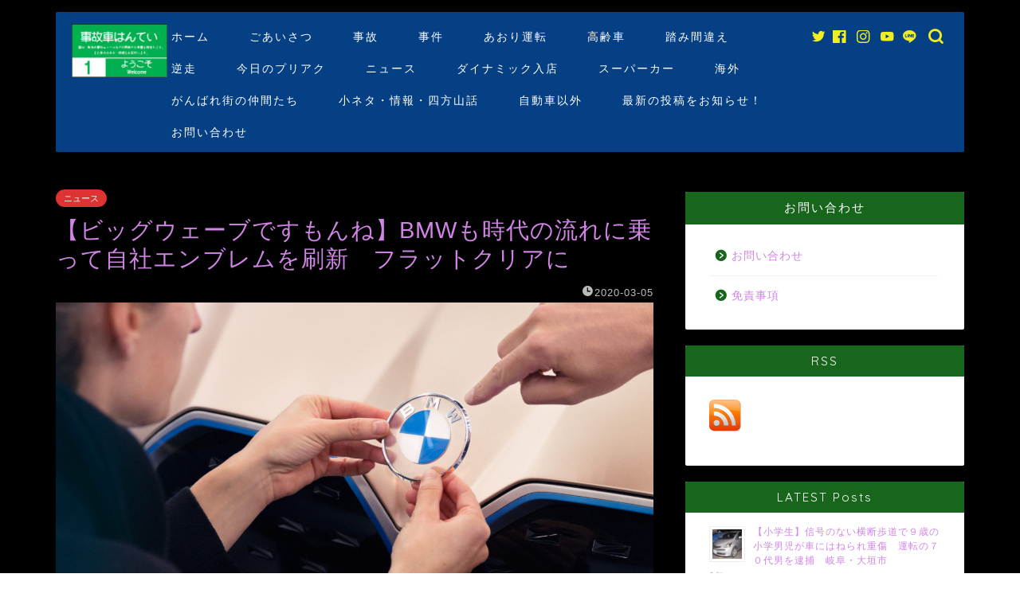

--- FILE ---
content_type: text/html; charset=UTF-8
request_url: https://slump-slump-ochi.com/2020/03/05/big-wave-bmw-is-on-the-back-of-the-age-rebrane-its-emblem-and-we-can-also-clear-the-clear/11051/
body_size: 38113
content:
<!DOCTYPE html>
<html lang="ja">
<head prefix="og: http://ogp.me/ns# fb: http://ogp.me/ns/fb# article: http://ogp.me/ns/article#">
<meta charset="utf-8">
<meta http-equiv="X-UA-Compatible" content="IE=edge">
<meta name="viewport" content="width=device-width, initial-scale=1">
<!-- ここからOGP -->
<meta property="og:type" content="blog">
<meta property="og:title" content="【ビッグウェーブですもんね】BMWも時代の流れに乗って自社エンブレムを刷新　フラットクリアに｜事故車はんてい"> 
<meta property="og:url" content="https://slump-slump-ochi.com/2020/03/05/big-wave-bmw-is-on-the-back-of-the-age-rebrane-its-emblem-and-we-can-also-clear-the-clear/11051/"> 
<meta property="og:description" content="BMWは、中止されたジュネーブモーターショーをきっかけにコンセプトカー「Concept i4」を発表しただけでなく、会社"> 
<meta property="og:image" content="https://slump-slump-ochi.com/wp-content/uploads/2020/03/BMW-Logo-4.jpg">
<meta property="og:site_name" content="事故車はんてい">
<meta property="fb:admins" content="">
<meta name="twitter:card" content="summary_large_image">
<meta name="twitter:site" content="@jikohantei">
<!-- ここまでOGP --> 

<meta name="description" itemprop="description" content="BMWは、中止されたジュネーブモーターショーをきっかけにコンセプトカー「Concept i4」を発表しただけでなく、会社" >

<title>【ビッグウェーブですもんね】BMWも時代の流れに乗って自社エンブレムを刷新 フラットクリアに | 事故車はんてい</title>
	<style>img:is([sizes="auto" i], [sizes^="auto," i]) { contain-intrinsic-size: 3000px 1500px }</style>
	
		<!-- All in One SEO 4.9.3 - aioseo.com -->
	<meta name="description" content="BMWは、中止されたジュネーブモーターショーをきっかけにコンセプトカー「Concept i4」を発表しただけでなく、会社の新しいロゴも発表した。 Concept i4で公開された同社の新しいバッジは、2次元フラットで透明（クリア）なデザインとなり、これまでの黒の縁に青白の重厚さからライトな感じに変わった。Concept i4で展示された新しいバッジは、シルバーの縁取りとBMWの文字、白と青の円が浮いて見えるようなバッジはまた新たな世代に生まれ変わったことを意味する。" />
	<meta name="robots" content="max-snippet:-1, max-image-preview:large, max-video-preview:-1" />
	<meta name="author" content="管理人"/>
	<meta name="google-site-verification" content="tlJRKSGODoTAjV7Lxv1Kp2TLh5AYS80hh6QH6SR8X-s" />
	<meta name="keywords" content="bmw新エンブレム,ニュース" />
	<link rel="canonical" href="https://slump-slump-ochi.com/2020/03/05/big-wave-bmw-is-on-the-back-of-the-age-rebrane-its-emblem-and-we-can-also-clear-the-clear/11051/" />
	<meta name="generator" content="All in One SEO (AIOSEO) 4.9.3" />
		<script type="application/ld+json" class="aioseo-schema">
			{"@context":"https:\/\/schema.org","@graph":[{"@type":"Article","@id":"https:\/\/slump-slump-ochi.com\/2020\/03\/05\/big-wave-bmw-is-on-the-back-of-the-age-rebrane-its-emblem-and-we-can-also-clear-the-clear\/11051\/#article","name":"\u3010\u30d3\u30c3\u30b0\u30a6\u30a7\u30fc\u30d6\u3067\u3059\u3082\u3093\u306d\u3011BMW\u3082\u6642\u4ee3\u306e\u6d41\u308c\u306b\u4e57\u3063\u3066\u81ea\u793e\u30a8\u30f3\u30d6\u30ec\u30e0\u3092\u5237\u65b0 \u30d5\u30e9\u30c3\u30c8\u30af\u30ea\u30a2\u306b | \u4e8b\u6545\u8eca\u306f\u3093\u3066\u3044","headline":"\u3010\u30d3\u30c3\u30b0\u30a6\u30a7\u30fc\u30d6\u3067\u3059\u3082\u3093\u306d\u3011BMW\u3082\u6642\u4ee3\u306e\u6d41\u308c\u306b\u4e57\u3063\u3066\u81ea\u793e\u30a8\u30f3\u30d6\u30ec\u30e0\u3092\u5237\u65b0\u3000\u30d5\u30e9\u30c3\u30c8\u30af\u30ea\u30a2\u306b","author":{"@id":"https:\/\/slump-slump-ochi.com\/author\/phg24743\/#author"},"publisher":{"@id":"https:\/\/slump-slump-ochi.com\/#organization"},"image":{"@type":"ImageObject","url":"https:\/\/slump-slump-ochi.com\/wp-content\/uploads\/2020\/03\/BMW-Logo-4.jpg","width":2481,"height":1580},"datePublished":"2020-03-05T23:31:56+09:00","dateModified":"2020-03-05T23:31:56+09:00","inLanguage":"ja","mainEntityOfPage":{"@id":"https:\/\/slump-slump-ochi.com\/2020\/03\/05\/big-wave-bmw-is-on-the-back-of-the-age-rebrane-its-emblem-and-we-can-also-clear-the-clear\/11051\/#webpage"},"isPartOf":{"@id":"https:\/\/slump-slump-ochi.com\/2020\/03\/05\/big-wave-bmw-is-on-the-back-of-the-age-rebrane-its-emblem-and-we-can-also-clear-the-clear\/11051\/#webpage"},"articleSection":"\u30cb\u30e5\u30fc\u30b9, BMW, \u30cb\u30e5\u30fc\u30b9"},{"@type":"BreadcrumbList","@id":"https:\/\/slump-slump-ochi.com\/2020\/03\/05\/big-wave-bmw-is-on-the-back-of-the-age-rebrane-its-emblem-and-we-can-also-clear-the-clear\/11051\/#breadcrumblist","itemListElement":[{"@type":"ListItem","@id":"https:\/\/slump-slump-ochi.com#listItem","position":1,"name":"Home","item":"https:\/\/slump-slump-ochi.com","nextItem":{"@type":"ListItem","@id":"https:\/\/slump-slump-ochi.com\/category\/car-news\/#listItem","name":"\u30cb\u30e5\u30fc\u30b9"}},{"@type":"ListItem","@id":"https:\/\/slump-slump-ochi.com\/category\/car-news\/#listItem","position":2,"name":"\u30cb\u30e5\u30fc\u30b9","item":"https:\/\/slump-slump-ochi.com\/category\/car-news\/","nextItem":{"@type":"ListItem","@id":"https:\/\/slump-slump-ochi.com\/2020\/03\/05\/big-wave-bmw-is-on-the-back-of-the-age-rebrane-its-emblem-and-we-can-also-clear-the-clear\/11051\/#listItem","name":"\u3010\u30d3\u30c3\u30b0\u30a6\u30a7\u30fc\u30d6\u3067\u3059\u3082\u3093\u306d\u3011BMW\u3082\u6642\u4ee3\u306e\u6d41\u308c\u306b\u4e57\u3063\u3066\u81ea\u793e\u30a8\u30f3\u30d6\u30ec\u30e0\u3092\u5237\u65b0\u3000\u30d5\u30e9\u30c3\u30c8\u30af\u30ea\u30a2\u306b"},"previousItem":{"@type":"ListItem","@id":"https:\/\/slump-slump-ochi.com#listItem","name":"Home"}},{"@type":"ListItem","@id":"https:\/\/slump-slump-ochi.com\/2020\/03\/05\/big-wave-bmw-is-on-the-back-of-the-age-rebrane-its-emblem-and-we-can-also-clear-the-clear\/11051\/#listItem","position":3,"name":"\u3010\u30d3\u30c3\u30b0\u30a6\u30a7\u30fc\u30d6\u3067\u3059\u3082\u3093\u306d\u3011BMW\u3082\u6642\u4ee3\u306e\u6d41\u308c\u306b\u4e57\u3063\u3066\u81ea\u793e\u30a8\u30f3\u30d6\u30ec\u30e0\u3092\u5237\u65b0\u3000\u30d5\u30e9\u30c3\u30c8\u30af\u30ea\u30a2\u306b","previousItem":{"@type":"ListItem","@id":"https:\/\/slump-slump-ochi.com\/category\/car-news\/#listItem","name":"\u30cb\u30e5\u30fc\u30b9"}}]},{"@type":"Organization","@id":"https:\/\/slump-slump-ochi.com\/#organization","name":"\u4e8b\u6545\u8eca\u306f\u3093\u3066\u3044","description":"\u56fd\u5185\u30fb\u6d77\u5916\u306e\u4e8b\u6545\u30cb\u30e5\u30fc\u30b9\u306a\u3069\u306e\u753b\u50cf\u304b\u3089\u8eca\u7a2e\u3092\u5224\u5b9a\u3057\u307e\u3059\u3002\u307e\u305f\u8eca\u306e\u5c0f\u30cd\u30bf\u30fb\u60c5\u5831\u3082\u304a\u5c4a\u3051\u3057\u307e\u3059\u3002","url":"https:\/\/slump-slump-ochi.com\/","sameAs":["https:\/\/twitter.com\/jikohantei"]},{"@type":"Person","@id":"https:\/\/slump-slump-ochi.com\/author\/phg24743\/#author","url":"https:\/\/slump-slump-ochi.com\/author\/phg24743\/","name":"\u7ba1\u7406\u4eba","image":{"@type":"ImageObject","@id":"https:\/\/slump-slump-ochi.com\/2020\/03\/05\/big-wave-bmw-is-on-the-back-of-the-age-rebrane-its-emblem-and-we-can-also-clear-the-clear\/11051\/#authorImage","url":"https:\/\/secure.gravatar.com\/avatar\/ccf33845a44a81e28003c93e38efabe0?s=96&d=mm&r=g","width":96,"height":96,"caption":"\u7ba1\u7406\u4eba"}},{"@type":"WebPage","@id":"https:\/\/slump-slump-ochi.com\/2020\/03\/05\/big-wave-bmw-is-on-the-back-of-the-age-rebrane-its-emblem-and-we-can-also-clear-the-clear\/11051\/#webpage","url":"https:\/\/slump-slump-ochi.com\/2020\/03\/05\/big-wave-bmw-is-on-the-back-of-the-age-rebrane-its-emblem-and-we-can-also-clear-the-clear\/11051\/","name":"\u3010\u30d3\u30c3\u30b0\u30a6\u30a7\u30fc\u30d6\u3067\u3059\u3082\u3093\u306d\u3011BMW\u3082\u6642\u4ee3\u306e\u6d41\u308c\u306b\u4e57\u3063\u3066\u81ea\u793e\u30a8\u30f3\u30d6\u30ec\u30e0\u3092\u5237\u65b0 \u30d5\u30e9\u30c3\u30c8\u30af\u30ea\u30a2\u306b | \u4e8b\u6545\u8eca\u306f\u3093\u3066\u3044","description":"BMW\u306f\u3001\u4e2d\u6b62\u3055\u308c\u305f\u30b8\u30e5\u30cd\u30fc\u30d6\u30e2\u30fc\u30bf\u30fc\u30b7\u30e7\u30fc\u3092\u304d\u3063\u304b\u3051\u306b\u30b3\u30f3\u30bb\u30d7\u30c8\u30ab\u30fc\u300cConcept i4\u300d\u3092\u767a\u8868\u3057\u305f\u3060\u3051\u3067\u306a\u304f\u3001\u4f1a\u793e\u306e\u65b0\u3057\u3044\u30ed\u30b4\u3082\u767a\u8868\u3057\u305f\u3002 Concept i4\u3067\u516c\u958b\u3055\u308c\u305f\u540c\u793e\u306e\u65b0\u3057\u3044\u30d0\u30c3\u30b8\u306f\u30012\u6b21\u5143\u30d5\u30e9\u30c3\u30c8\u3067\u900f\u660e\uff08\u30af\u30ea\u30a2\uff09\u306a\u30c7\u30b6\u30a4\u30f3\u3068\u306a\u308a\u3001\u3053\u308c\u307e\u3067\u306e\u9ed2\u306e\u7e01\u306b\u9752\u767d\u306e\u91cd\u539a\u3055\u304b\u3089\u30e9\u30a4\u30c8\u306a\u611f\u3058\u306b\u5909\u308f\u3063\u305f\u3002Concept i4\u3067\u5c55\u793a\u3055\u308c\u305f\u65b0\u3057\u3044\u30d0\u30c3\u30b8\u306f\u3001\u30b7\u30eb\u30d0\u30fc\u306e\u7e01\u53d6\u308a\u3068BMW\u306e\u6587\u5b57\u3001\u767d\u3068\u9752\u306e\u5186\u304c\u6d6e\u3044\u3066\u898b\u3048\u308b\u3088\u3046\u306a\u30d0\u30c3\u30b8\u306f\u307e\u305f\u65b0\u305f\u306a\u4e16\u4ee3\u306b\u751f\u307e\u308c\u5909\u308f\u3063\u305f\u3053\u3068\u3092\u610f\u5473\u3059\u308b\u3002","inLanguage":"ja","isPartOf":{"@id":"https:\/\/slump-slump-ochi.com\/#website"},"breadcrumb":{"@id":"https:\/\/slump-slump-ochi.com\/2020\/03\/05\/big-wave-bmw-is-on-the-back-of-the-age-rebrane-its-emblem-and-we-can-also-clear-the-clear\/11051\/#breadcrumblist"},"author":{"@id":"https:\/\/slump-slump-ochi.com\/author\/phg24743\/#author"},"creator":{"@id":"https:\/\/slump-slump-ochi.com\/author\/phg24743\/#author"},"image":{"@type":"ImageObject","url":"https:\/\/slump-slump-ochi.com\/wp-content\/uploads\/2020\/03\/BMW-Logo-4.jpg","@id":"https:\/\/slump-slump-ochi.com\/2020\/03\/05\/big-wave-bmw-is-on-the-back-of-the-age-rebrane-its-emblem-and-we-can-also-clear-the-clear\/11051\/#mainImage","width":2481,"height":1580},"primaryImageOfPage":{"@id":"https:\/\/slump-slump-ochi.com\/2020\/03\/05\/big-wave-bmw-is-on-the-back-of-the-age-rebrane-its-emblem-and-we-can-also-clear-the-clear\/11051\/#mainImage"},"datePublished":"2020-03-05T23:31:56+09:00","dateModified":"2020-03-05T23:31:56+09:00"},{"@type":"WebSite","@id":"https:\/\/slump-slump-ochi.com\/#website","url":"https:\/\/slump-slump-ochi.com\/","name":"\u4e8b\u6545\u8eca\u306f\u3093\u3066\u3044","description":"\u56fd\u5185\u30fb\u6d77\u5916\u306e\u4e8b\u6545\u30cb\u30e5\u30fc\u30b9\u306a\u3069\u306e\u753b\u50cf\u304b\u3089\u8eca\u7a2e\u3092\u5224\u5b9a\u3057\u307e\u3059\u3002\u307e\u305f\u8eca\u306e\u5c0f\u30cd\u30bf\u30fb\u60c5\u5831\u3082\u304a\u5c4a\u3051\u3057\u307e\u3059\u3002","inLanguage":"ja","publisher":{"@id":"https:\/\/slump-slump-ochi.com\/#organization"}}]}
		</script>
		<!-- All in One SEO -->

<link rel="amphtml" href="https://slump-slump-ochi.com/2020/03/05/big-wave-bmw-is-on-the-back-of-the-age-rebrane-its-emblem-and-we-can-also-clear-the-clear/11051/amp/" /><meta name="generator" content="AMP for WP 1.1.3"/><link rel='dns-prefetch' href='//webfonts.xserver.jp' />
<link rel='dns-prefetch' href='//ajax.googleapis.com' />
<link rel='dns-prefetch' href='//www.google.com' />
<link rel='dns-prefetch' href='//cdnjs.cloudflare.com' />
<link rel='dns-prefetch' href='//use.fontawesome.com' />
<link rel='dns-prefetch' href='//secure.gravatar.com' />
<link rel='dns-prefetch' href='//www.googletagmanager.com' />
<link rel='dns-prefetch' href='//stats.wp.com' />
<link rel='dns-prefetch' href='//fonts.googleapis.com' />
<link rel='dns-prefetch' href='//widgets.wp.com' />
<link rel='dns-prefetch' href='//jetpack.wordpress.com' />
<link rel='dns-prefetch' href='//s0.wp.com' />
<link rel='dns-prefetch' href='//public-api.wordpress.com' />
<link rel='dns-prefetch' href='//0.gravatar.com' />
<link rel='dns-prefetch' href='//1.gravatar.com' />
<link rel='dns-prefetch' href='//2.gravatar.com' />
<link rel='dns-prefetch' href='//pagead2.googlesyndication.com' />
<link rel='preconnect' href='//c0.wp.com' />
<link rel="alternate" type="application/rss+xml" title="事故車はんてい &raquo; フィード" href="https://slump-slump-ochi.com/feed/" />
<link rel="alternate" type="application/rss+xml" title="事故車はんてい &raquo; コメントフィード" href="https://slump-slump-ochi.com/comments/feed/" />
<link rel="alternate" type="application/rss+xml" title="事故車はんてい &raquo; 【ビッグウェーブですもんね】BMWも時代の流れに乗って自社エンブレムを刷新　フラットクリアに のコメントのフィード" href="https://slump-slump-ochi.com/2020/03/05/big-wave-bmw-is-on-the-back-of-the-age-rebrane-its-emblem-and-we-can-also-clear-the-clear/11051/feed/" />
		<!-- This site uses the Google Analytics by MonsterInsights plugin v8.14.0 - Using Analytics tracking - https://www.monsterinsights.com/ -->
							<script src="//www.googletagmanager.com/gtag/js?id=UA-125120678-2"  data-cfasync="false" data-wpfc-render="false" type="text/javascript" async></script>
			<script data-cfasync="false" data-wpfc-render="false" type="text/javascript">
				var mi_version = '8.14.0';
				var mi_track_user = true;
				var mi_no_track_reason = '';
				
								var disableStrs = [
															'ga-disable-UA-125120678-2',
									];

				/* Function to detect opted out users */
				function __gtagTrackerIsOptedOut() {
					for (var index = 0; index < disableStrs.length; index++) {
						if (document.cookie.indexOf(disableStrs[index] + '=true') > -1) {
							return true;
						}
					}

					return false;
				}

				/* Disable tracking if the opt-out cookie exists. */
				if (__gtagTrackerIsOptedOut()) {
					for (var index = 0; index < disableStrs.length; index++) {
						window[disableStrs[index]] = true;
					}
				}

				/* Opt-out function */
				function __gtagTrackerOptout() {
					for (var index = 0; index < disableStrs.length; index++) {
						document.cookie = disableStrs[index] + '=true; expires=Thu, 31 Dec 2099 23:59:59 UTC; path=/';
						window[disableStrs[index]] = true;
					}
				}

				if ('undefined' === typeof gaOptout) {
					function gaOptout() {
						__gtagTrackerOptout();
					}
				}
								window.dataLayer = window.dataLayer || [];

				window.MonsterInsightsDualTracker = {
					helpers: {},
					trackers: {},
				};
				if (mi_track_user) {
					function __gtagDataLayer() {
						dataLayer.push(arguments);
					}

					function __gtagTracker(type, name, parameters) {
						if (!parameters) {
							parameters = {};
						}

						if (parameters.send_to) {
							__gtagDataLayer.apply(null, arguments);
							return;
						}

						if (type === 'event') {
							
														parameters.send_to = monsterinsights_frontend.ua;
							__gtagDataLayer(type, name, parameters);
													} else {
							__gtagDataLayer.apply(null, arguments);
						}
					}

					__gtagTracker('js', new Date());
					__gtagTracker('set', {
						'developer_id.dZGIzZG': true,
											});
															__gtagTracker('config', 'UA-125120678-2', {"forceSSL":"true"} );
										window.gtag = __gtagTracker;										(function () {
						/* https://developers.google.com/analytics/devguides/collection/analyticsjs/ */
						/* ga and __gaTracker compatibility shim. */
						var noopfn = function () {
							return null;
						};
						var newtracker = function () {
							return new Tracker();
						};
						var Tracker = function () {
							return null;
						};
						var p = Tracker.prototype;
						p.get = noopfn;
						p.set = noopfn;
						p.send = function () {
							var args = Array.prototype.slice.call(arguments);
							args.unshift('send');
							__gaTracker.apply(null, args);
						};
						var __gaTracker = function () {
							var len = arguments.length;
							if (len === 0) {
								return;
							}
							var f = arguments[len - 1];
							if (typeof f !== 'object' || f === null || typeof f.hitCallback !== 'function') {
								if ('send' === arguments[0]) {
									var hitConverted, hitObject = false, action;
									if ('event' === arguments[1]) {
										if ('undefined' !== typeof arguments[3]) {
											hitObject = {
												'eventAction': arguments[3],
												'eventCategory': arguments[2],
												'eventLabel': arguments[4],
												'value': arguments[5] ? arguments[5] : 1,
											}
										}
									}
									if ('pageview' === arguments[1]) {
										if ('undefined' !== typeof arguments[2]) {
											hitObject = {
												'eventAction': 'page_view',
												'page_path': arguments[2],
											}
										}
									}
									if (typeof arguments[2] === 'object') {
										hitObject = arguments[2];
									}
									if (typeof arguments[5] === 'object') {
										Object.assign(hitObject, arguments[5]);
									}
									if ('undefined' !== typeof arguments[1].hitType) {
										hitObject = arguments[1];
										if ('pageview' === hitObject.hitType) {
											hitObject.eventAction = 'page_view';
										}
									}
									if (hitObject) {
										action = 'timing' === arguments[1].hitType ? 'timing_complete' : hitObject.eventAction;
										hitConverted = mapArgs(hitObject);
										__gtagTracker('event', action, hitConverted);
									}
								}
								return;
							}

							function mapArgs(args) {
								var arg, hit = {};
								var gaMap = {
									'eventCategory': 'event_category',
									'eventAction': 'event_action',
									'eventLabel': 'event_label',
									'eventValue': 'event_value',
									'nonInteraction': 'non_interaction',
									'timingCategory': 'event_category',
									'timingVar': 'name',
									'timingValue': 'value',
									'timingLabel': 'event_label',
									'page': 'page_path',
									'location': 'page_location',
									'title': 'page_title',
								};
								for (arg in args) {
																		if (!(!args.hasOwnProperty(arg) || !gaMap.hasOwnProperty(arg))) {
										hit[gaMap[arg]] = args[arg];
									} else {
										hit[arg] = args[arg];
									}
								}
								return hit;
							}

							try {
								f.hitCallback();
							} catch (ex) {
							}
						};
						__gaTracker.create = newtracker;
						__gaTracker.getByName = newtracker;
						__gaTracker.getAll = function () {
							return [];
						};
						__gaTracker.remove = noopfn;
						__gaTracker.loaded = true;
						window['__gaTracker'] = __gaTracker;
					})();
									} else {
										console.log("");
					(function () {
						function __gtagTracker() {
							return null;
						}

						window['__gtagTracker'] = __gtagTracker;
						window['gtag'] = __gtagTracker;
					})();
									}
			</script>
				<!-- / Google Analytics by MonsterInsights -->
		<script type="text/javascript">
/* <![CDATA[ */
window._wpemojiSettings = {"baseUrl":"https:\/\/s.w.org\/images\/core\/emoji\/15.0.3\/72x72\/","ext":".png","svgUrl":"https:\/\/s.w.org\/images\/core\/emoji\/15.0.3\/svg\/","svgExt":".svg","source":{"concatemoji":"https:\/\/slump-slump-ochi.com\/wp-includes\/js\/wp-emoji-release.min.js?ver=6.7.4"}};
/*! This file is auto-generated */
!function(i,n){var o,s,e;function c(e){try{var t={supportTests:e,timestamp:(new Date).valueOf()};sessionStorage.setItem(o,JSON.stringify(t))}catch(e){}}function p(e,t,n){e.clearRect(0,0,e.canvas.width,e.canvas.height),e.fillText(t,0,0);var t=new Uint32Array(e.getImageData(0,0,e.canvas.width,e.canvas.height).data),r=(e.clearRect(0,0,e.canvas.width,e.canvas.height),e.fillText(n,0,0),new Uint32Array(e.getImageData(0,0,e.canvas.width,e.canvas.height).data));return t.every(function(e,t){return e===r[t]})}function u(e,t,n){switch(t){case"flag":return n(e,"\ud83c\udff3\ufe0f\u200d\u26a7\ufe0f","\ud83c\udff3\ufe0f\u200b\u26a7\ufe0f")?!1:!n(e,"\ud83c\uddfa\ud83c\uddf3","\ud83c\uddfa\u200b\ud83c\uddf3")&&!n(e,"\ud83c\udff4\udb40\udc67\udb40\udc62\udb40\udc65\udb40\udc6e\udb40\udc67\udb40\udc7f","\ud83c\udff4\u200b\udb40\udc67\u200b\udb40\udc62\u200b\udb40\udc65\u200b\udb40\udc6e\u200b\udb40\udc67\u200b\udb40\udc7f");case"emoji":return!n(e,"\ud83d\udc26\u200d\u2b1b","\ud83d\udc26\u200b\u2b1b")}return!1}function f(e,t,n){var r="undefined"!=typeof WorkerGlobalScope&&self instanceof WorkerGlobalScope?new OffscreenCanvas(300,150):i.createElement("canvas"),a=r.getContext("2d",{willReadFrequently:!0}),o=(a.textBaseline="top",a.font="600 32px Arial",{});return e.forEach(function(e){o[e]=t(a,e,n)}),o}function t(e){var t=i.createElement("script");t.src=e,t.defer=!0,i.head.appendChild(t)}"undefined"!=typeof Promise&&(o="wpEmojiSettingsSupports",s=["flag","emoji"],n.supports={everything:!0,everythingExceptFlag:!0},e=new Promise(function(e){i.addEventListener("DOMContentLoaded",e,{once:!0})}),new Promise(function(t){var n=function(){try{var e=JSON.parse(sessionStorage.getItem(o));if("object"==typeof e&&"number"==typeof e.timestamp&&(new Date).valueOf()<e.timestamp+604800&&"object"==typeof e.supportTests)return e.supportTests}catch(e){}return null}();if(!n){if("undefined"!=typeof Worker&&"undefined"!=typeof OffscreenCanvas&&"undefined"!=typeof URL&&URL.createObjectURL&&"undefined"!=typeof Blob)try{var e="postMessage("+f.toString()+"("+[JSON.stringify(s),u.toString(),p.toString()].join(",")+"));",r=new Blob([e],{type:"text/javascript"}),a=new Worker(URL.createObjectURL(r),{name:"wpTestEmojiSupports"});return void(a.onmessage=function(e){c(n=e.data),a.terminate(),t(n)})}catch(e){}c(n=f(s,u,p))}t(n)}).then(function(e){for(var t in e)n.supports[t]=e[t],n.supports.everything=n.supports.everything&&n.supports[t],"flag"!==t&&(n.supports.everythingExceptFlag=n.supports.everythingExceptFlag&&n.supports[t]);n.supports.everythingExceptFlag=n.supports.everythingExceptFlag&&!n.supports.flag,n.DOMReady=!1,n.readyCallback=function(){n.DOMReady=!0}}).then(function(){return e}).then(function(){var e;n.supports.everything||(n.readyCallback(),(e=n.source||{}).concatemoji?t(e.concatemoji):e.wpemoji&&e.twemoji&&(t(e.twemoji),t(e.wpemoji)))}))}((window,document),window._wpemojiSettings);
/* ]]> */
</script>
<style id='wp-emoji-styles-inline-css' type='text/css'>

	img.wp-smiley, img.emoji {
		display: inline !important;
		border: none !important;
		box-shadow: none !important;
		height: 1em !important;
		width: 1em !important;
		margin: 0 0.07em !important;
		vertical-align: -0.1em !important;
		background: none !important;
		padding: 0 !important;
	}
</style>
<link rel='stylesheet' id='wp-block-library-css' href='https://c0.wp.com/c/6.7.4/wp-includes/css/dist/block-library/style.min.css' type='text/css' media='all' />
<link rel='stylesheet' id='aioseo/css/src/vue/standalone/blocks/table-of-contents/global.scss-css' href='https://slump-slump-ochi.com/wp-content/plugins/all-in-one-seo-pack/dist/Lite/assets/css/table-of-contents/global.e90f6d47.css?ver=4.9.3' type='text/css' media='all' />
<link rel='stylesheet' id='mediaelement-css' href='https://c0.wp.com/c/6.7.4/wp-includes/js/mediaelement/mediaelementplayer-legacy.min.css' type='text/css' media='all' />
<link rel='stylesheet' id='wp-mediaelement-css' href='https://c0.wp.com/c/6.7.4/wp-includes/js/mediaelement/wp-mediaelement.min.css' type='text/css' media='all' />
<style id='jetpack-sharing-buttons-style-inline-css' type='text/css'>
.jetpack-sharing-buttons__services-list{display:flex;flex-direction:row;flex-wrap:wrap;gap:0;list-style-type:none;margin:5px;padding:0}.jetpack-sharing-buttons__services-list.has-small-icon-size{font-size:12px}.jetpack-sharing-buttons__services-list.has-normal-icon-size{font-size:16px}.jetpack-sharing-buttons__services-list.has-large-icon-size{font-size:24px}.jetpack-sharing-buttons__services-list.has-huge-icon-size{font-size:36px}@media print{.jetpack-sharing-buttons__services-list{display:none!important}}.editor-styles-wrapper .wp-block-jetpack-sharing-buttons{gap:0;padding-inline-start:0}ul.jetpack-sharing-buttons__services-list.has-background{padding:1.25em 2.375em}
</style>
<link rel='stylesheet' id='wp-components-css' href='https://c0.wp.com/c/6.7.4/wp-includes/css/dist/components/style.min.css' type='text/css' media='all' />
<link rel='stylesheet' id='wp-preferences-css' href='https://c0.wp.com/c/6.7.4/wp-includes/css/dist/preferences/style.min.css' type='text/css' media='all' />
<link rel='stylesheet' id='wp-block-editor-css' href='https://c0.wp.com/c/6.7.4/wp-includes/css/dist/block-editor/style.min.css' type='text/css' media='all' />
<link rel='stylesheet' id='wp-reusable-blocks-css' href='https://c0.wp.com/c/6.7.4/wp-includes/css/dist/reusable-blocks/style.min.css' type='text/css' media='all' />
<link rel='stylesheet' id='wp-patterns-css' href='https://c0.wp.com/c/6.7.4/wp-includes/css/dist/patterns/style.min.css' type='text/css' media='all' />
<link rel='stylesheet' id='wp-editor-css' href='https://c0.wp.com/c/6.7.4/wp-includes/css/dist/editor/style.min.css' type='text/css' media='all' />
<link rel='stylesheet' id='tinyjpfont_gutenberg_style-css-css' href='https://slump-slump-ochi.com/wp-content/plugins/japanese-font-for-tinymce/gutenjpfont/dist/blocks.style.build.css?ver=6.7.4' type='text/css' media='all' />
<style id='classic-theme-styles-inline-css' type='text/css'>
/*! This file is auto-generated */
.wp-block-button__link{color:#fff;background-color:#32373c;border-radius:9999px;box-shadow:none;text-decoration:none;padding:calc(.667em + 2px) calc(1.333em + 2px);font-size:1.125em}.wp-block-file__button{background:#32373c;color:#fff;text-decoration:none}
</style>
<style id='global-styles-inline-css' type='text/css'>
:root{--wp--preset--aspect-ratio--square: 1;--wp--preset--aspect-ratio--4-3: 4/3;--wp--preset--aspect-ratio--3-4: 3/4;--wp--preset--aspect-ratio--3-2: 3/2;--wp--preset--aspect-ratio--2-3: 2/3;--wp--preset--aspect-ratio--16-9: 16/9;--wp--preset--aspect-ratio--9-16: 9/16;--wp--preset--color--black: #000000;--wp--preset--color--cyan-bluish-gray: #abb8c3;--wp--preset--color--white: #ffffff;--wp--preset--color--pale-pink: #f78da7;--wp--preset--color--vivid-red: #cf2e2e;--wp--preset--color--luminous-vivid-orange: #ff6900;--wp--preset--color--luminous-vivid-amber: #fcb900;--wp--preset--color--light-green-cyan: #7bdcb5;--wp--preset--color--vivid-green-cyan: #00d084;--wp--preset--color--pale-cyan-blue: #8ed1fc;--wp--preset--color--vivid-cyan-blue: #0693e3;--wp--preset--color--vivid-purple: #9b51e0;--wp--preset--gradient--vivid-cyan-blue-to-vivid-purple: linear-gradient(135deg,rgba(6,147,227,1) 0%,rgb(155,81,224) 100%);--wp--preset--gradient--light-green-cyan-to-vivid-green-cyan: linear-gradient(135deg,rgb(122,220,180) 0%,rgb(0,208,130) 100%);--wp--preset--gradient--luminous-vivid-amber-to-luminous-vivid-orange: linear-gradient(135deg,rgba(252,185,0,1) 0%,rgba(255,105,0,1) 100%);--wp--preset--gradient--luminous-vivid-orange-to-vivid-red: linear-gradient(135deg,rgba(255,105,0,1) 0%,rgb(207,46,46) 100%);--wp--preset--gradient--very-light-gray-to-cyan-bluish-gray: linear-gradient(135deg,rgb(238,238,238) 0%,rgb(169,184,195) 100%);--wp--preset--gradient--cool-to-warm-spectrum: linear-gradient(135deg,rgb(74,234,220) 0%,rgb(151,120,209) 20%,rgb(207,42,186) 40%,rgb(238,44,130) 60%,rgb(251,105,98) 80%,rgb(254,248,76) 100%);--wp--preset--gradient--blush-light-purple: linear-gradient(135deg,rgb(255,206,236) 0%,rgb(152,150,240) 100%);--wp--preset--gradient--blush-bordeaux: linear-gradient(135deg,rgb(254,205,165) 0%,rgb(254,45,45) 50%,rgb(107,0,62) 100%);--wp--preset--gradient--luminous-dusk: linear-gradient(135deg,rgb(255,203,112) 0%,rgb(199,81,192) 50%,rgb(65,88,208) 100%);--wp--preset--gradient--pale-ocean: linear-gradient(135deg,rgb(255,245,203) 0%,rgb(182,227,212) 50%,rgb(51,167,181) 100%);--wp--preset--gradient--electric-grass: linear-gradient(135deg,rgb(202,248,128) 0%,rgb(113,206,126) 100%);--wp--preset--gradient--midnight: linear-gradient(135deg,rgb(2,3,129) 0%,rgb(40,116,252) 100%);--wp--preset--font-size--small: 13px;--wp--preset--font-size--medium: 20px;--wp--preset--font-size--large: 36px;--wp--preset--font-size--x-large: 42px;--wp--preset--spacing--20: 0.44rem;--wp--preset--spacing--30: 0.67rem;--wp--preset--spacing--40: 1rem;--wp--preset--spacing--50: 1.5rem;--wp--preset--spacing--60: 2.25rem;--wp--preset--spacing--70: 3.38rem;--wp--preset--spacing--80: 5.06rem;--wp--preset--shadow--natural: 6px 6px 9px rgba(0, 0, 0, 0.2);--wp--preset--shadow--deep: 12px 12px 50px rgba(0, 0, 0, 0.4);--wp--preset--shadow--sharp: 6px 6px 0px rgba(0, 0, 0, 0.2);--wp--preset--shadow--outlined: 6px 6px 0px -3px rgba(255, 255, 255, 1), 6px 6px rgba(0, 0, 0, 1);--wp--preset--shadow--crisp: 6px 6px 0px rgba(0, 0, 0, 1);}:where(.is-layout-flex){gap: 0.5em;}:where(.is-layout-grid){gap: 0.5em;}body .is-layout-flex{display: flex;}.is-layout-flex{flex-wrap: wrap;align-items: center;}.is-layout-flex > :is(*, div){margin: 0;}body .is-layout-grid{display: grid;}.is-layout-grid > :is(*, div){margin: 0;}:where(.wp-block-columns.is-layout-flex){gap: 2em;}:where(.wp-block-columns.is-layout-grid){gap: 2em;}:where(.wp-block-post-template.is-layout-flex){gap: 1.25em;}:where(.wp-block-post-template.is-layout-grid){gap: 1.25em;}.has-black-color{color: var(--wp--preset--color--black) !important;}.has-cyan-bluish-gray-color{color: var(--wp--preset--color--cyan-bluish-gray) !important;}.has-white-color{color: var(--wp--preset--color--white) !important;}.has-pale-pink-color{color: var(--wp--preset--color--pale-pink) !important;}.has-vivid-red-color{color: var(--wp--preset--color--vivid-red) !important;}.has-luminous-vivid-orange-color{color: var(--wp--preset--color--luminous-vivid-orange) !important;}.has-luminous-vivid-amber-color{color: var(--wp--preset--color--luminous-vivid-amber) !important;}.has-light-green-cyan-color{color: var(--wp--preset--color--light-green-cyan) !important;}.has-vivid-green-cyan-color{color: var(--wp--preset--color--vivid-green-cyan) !important;}.has-pale-cyan-blue-color{color: var(--wp--preset--color--pale-cyan-blue) !important;}.has-vivid-cyan-blue-color{color: var(--wp--preset--color--vivid-cyan-blue) !important;}.has-vivid-purple-color{color: var(--wp--preset--color--vivid-purple) !important;}.has-black-background-color{background-color: var(--wp--preset--color--black) !important;}.has-cyan-bluish-gray-background-color{background-color: var(--wp--preset--color--cyan-bluish-gray) !important;}.has-white-background-color{background-color: var(--wp--preset--color--white) !important;}.has-pale-pink-background-color{background-color: var(--wp--preset--color--pale-pink) !important;}.has-vivid-red-background-color{background-color: var(--wp--preset--color--vivid-red) !important;}.has-luminous-vivid-orange-background-color{background-color: var(--wp--preset--color--luminous-vivid-orange) !important;}.has-luminous-vivid-amber-background-color{background-color: var(--wp--preset--color--luminous-vivid-amber) !important;}.has-light-green-cyan-background-color{background-color: var(--wp--preset--color--light-green-cyan) !important;}.has-vivid-green-cyan-background-color{background-color: var(--wp--preset--color--vivid-green-cyan) !important;}.has-pale-cyan-blue-background-color{background-color: var(--wp--preset--color--pale-cyan-blue) !important;}.has-vivid-cyan-blue-background-color{background-color: var(--wp--preset--color--vivid-cyan-blue) !important;}.has-vivid-purple-background-color{background-color: var(--wp--preset--color--vivid-purple) !important;}.has-black-border-color{border-color: var(--wp--preset--color--black) !important;}.has-cyan-bluish-gray-border-color{border-color: var(--wp--preset--color--cyan-bluish-gray) !important;}.has-white-border-color{border-color: var(--wp--preset--color--white) !important;}.has-pale-pink-border-color{border-color: var(--wp--preset--color--pale-pink) !important;}.has-vivid-red-border-color{border-color: var(--wp--preset--color--vivid-red) !important;}.has-luminous-vivid-orange-border-color{border-color: var(--wp--preset--color--luminous-vivid-orange) !important;}.has-luminous-vivid-amber-border-color{border-color: var(--wp--preset--color--luminous-vivid-amber) !important;}.has-light-green-cyan-border-color{border-color: var(--wp--preset--color--light-green-cyan) !important;}.has-vivid-green-cyan-border-color{border-color: var(--wp--preset--color--vivid-green-cyan) !important;}.has-pale-cyan-blue-border-color{border-color: var(--wp--preset--color--pale-cyan-blue) !important;}.has-vivid-cyan-blue-border-color{border-color: var(--wp--preset--color--vivid-cyan-blue) !important;}.has-vivid-purple-border-color{border-color: var(--wp--preset--color--vivid-purple) !important;}.has-vivid-cyan-blue-to-vivid-purple-gradient-background{background: var(--wp--preset--gradient--vivid-cyan-blue-to-vivid-purple) !important;}.has-light-green-cyan-to-vivid-green-cyan-gradient-background{background: var(--wp--preset--gradient--light-green-cyan-to-vivid-green-cyan) !important;}.has-luminous-vivid-amber-to-luminous-vivid-orange-gradient-background{background: var(--wp--preset--gradient--luminous-vivid-amber-to-luminous-vivid-orange) !important;}.has-luminous-vivid-orange-to-vivid-red-gradient-background{background: var(--wp--preset--gradient--luminous-vivid-orange-to-vivid-red) !important;}.has-very-light-gray-to-cyan-bluish-gray-gradient-background{background: var(--wp--preset--gradient--very-light-gray-to-cyan-bluish-gray) !important;}.has-cool-to-warm-spectrum-gradient-background{background: var(--wp--preset--gradient--cool-to-warm-spectrum) !important;}.has-blush-light-purple-gradient-background{background: var(--wp--preset--gradient--blush-light-purple) !important;}.has-blush-bordeaux-gradient-background{background: var(--wp--preset--gradient--blush-bordeaux) !important;}.has-luminous-dusk-gradient-background{background: var(--wp--preset--gradient--luminous-dusk) !important;}.has-pale-ocean-gradient-background{background: var(--wp--preset--gradient--pale-ocean) !important;}.has-electric-grass-gradient-background{background: var(--wp--preset--gradient--electric-grass) !important;}.has-midnight-gradient-background{background: var(--wp--preset--gradient--midnight) !important;}.has-small-font-size{font-size: var(--wp--preset--font-size--small) !important;}.has-medium-font-size{font-size: var(--wp--preset--font-size--medium) !important;}.has-large-font-size{font-size: var(--wp--preset--font-size--large) !important;}.has-x-large-font-size{font-size: var(--wp--preset--font-size--x-large) !important;}
:where(.wp-block-post-template.is-layout-flex){gap: 1.25em;}:where(.wp-block-post-template.is-layout-grid){gap: 1.25em;}
:where(.wp-block-columns.is-layout-flex){gap: 2em;}:where(.wp-block-columns.is-layout-grid){gap: 2em;}
:root :where(.wp-block-pullquote){font-size: 1.5em;line-height: 1.6;}
</style>
<link rel='stylesheet' id='contact-form-7-css' href='https://slump-slump-ochi.com/wp-content/plugins/contact-form-7/includes/css/styles.css?ver=6.1.4' type='text/css' media='all' />
<link rel='stylesheet' id='tinyjpfont-styles-css' href='https://slump-slump-ochi.com/wp-content/plugins/japanese-font-for-tinymce/addfont.css?ver=6.7.4' type='text/css' media='all' />
<link rel='stylesheet' id='simple_google_fonts_japanese-css' href='https://fonts.googleapis.com/css?family=Noto+Sans+JP&#038;display=swap&#038;ver=6.7.4' type='text/css' media='all' />
<link rel='stylesheet' id='whats-new-style-css' href='https://slump-slump-ochi.com/wp-content/plugins/whats-new-genarator/whats-new.css?ver=2.0.2' type='text/css' media='all' />
<link rel='stylesheet' id='wpbq-css' href='https://slump-slump-ochi.com/wp-content/plugins/wp-blockquote-shortcode/assets/css/wp-blockquote-shortcode.css' type='text/css' media='all' />
<link rel='stylesheet' id='yyi_rinker_stylesheet-css' href='https://slump-slump-ochi.com/wp-content/plugins/yyi-rinker/css/style.css?v=1.1.10&#038;ver=6.7.4' type='text/css' media='all' />
<link rel='stylesheet' id='parent-style-css' href='https://slump-slump-ochi.com/wp-content/themes/jin/style.css?ver=6.7.4' type='text/css' media='all' />
<link rel='stylesheet' id='theme-style-css' href='https://slump-slump-ochi.com/wp-content/themes/jin-child/style.css?ver=6.7.4' type='text/css' media='all' />
<link rel='stylesheet' id='fontawesome-style-css' href='https://use.fontawesome.com/releases/v5.6.3/css/all.css?ver=6.7.4' type='text/css' media='all' />
<link rel='stylesheet' id='swiper-style-css' href='https://cdnjs.cloudflare.com/ajax/libs/Swiper/4.0.7/css/swiper.min.css?ver=6.7.4' type='text/css' media='all' />
<link rel='stylesheet' id='jetpack_likes-css' href='https://c0.wp.com/p/jetpack/15.4/modules/likes/style.css' type='text/css' media='all' />
<link rel='stylesheet' id='recent-posts-widget-with-thumbnails-public-style-css' href='https://slump-slump-ochi.com/wp-content/plugins/recent-posts-widget-with-thumbnails/public.css?ver=7.1.1' type='text/css' media='all' />
<link rel='stylesheet' id='simple-social-icons-font-css' href='https://slump-slump-ochi.com/wp-content/plugins/simple-social-icons/css/style.css?ver=4.0.0' type='text/css' media='all' />
<link rel='stylesheet' id='jetpack-subscriptions-css' href='https://c0.wp.com/p/jetpack/15.4/_inc/build/subscriptions/subscriptions.min.css' type='text/css' media='all' />
<link rel='stylesheet' id='sharedaddy-css' href='https://c0.wp.com/p/jetpack/15.4/modules/sharedaddy/sharing.css' type='text/css' media='all' />
<link rel='stylesheet' id='social-logos-css' href='https://c0.wp.com/p/jetpack/15.4/_inc/social-logos/social-logos.min.css' type='text/css' media='all' />
<script type="text/javascript" src="https://ajax.googleapis.com/ajax/libs/jquery/1.12.4/jquery.min.js?ver=6.7.4" id="jquery-js"></script>
<script type="text/javascript" src="//webfonts.xserver.jp/js/xserverv3.js?fadein=0&amp;ver=2.0.9" id="typesquare_std-js"></script>
<script type="text/javascript" src="https://slump-slump-ochi.com/wp-content/plugins/google-analytics-for-wordpress/assets/js/frontend-gtag.min.js?ver=8.14.0" id="monsterinsights-frontend-script-js"></script>
<script data-cfasync="false" data-wpfc-render="false" type="text/javascript" id='monsterinsights-frontend-script-js-extra'>/* <![CDATA[ */
var monsterinsights_frontend = {"js_events_tracking":"true","download_extensions":"doc,pdf,ppt,zip,xls,docx,pptx,xlsx","inbound_paths":"[]","home_url":"https:\/\/slump-slump-ochi.com","hash_tracking":"false","ua":"UA-125120678-2","v4_id":""};/* ]]> */
</script>
<script type="text/javascript" src="https://slump-slump-ochi.com/wp-content/plugins/yyi-rinker/js/event-tracking.js?v=1.1.10" id="yyi_rinker_event_tracking_script-js"></script>

<!-- Site Kit によって追加された Google タグ（gtag.js）スニペット -->
<!-- Google アナリティクス スニペット (Site Kit が追加) -->
<script type="text/javascript" src="https://www.googletagmanager.com/gtag/js?id=G-K342HPMC93" id="google_gtagjs-js" async></script>
<script type="text/javascript" id="google_gtagjs-js-after">
/* <![CDATA[ */
window.dataLayer = window.dataLayer || [];function gtag(){dataLayer.push(arguments);}
gtag("set","linker",{"domains":["slump-slump-ochi.com"]});
gtag("js", new Date());
gtag("set", "developer_id.dZTNiMT", true);
gtag("config", "G-K342HPMC93");
/* ]]> */
</script>
<link rel="https://api.w.org/" href="https://slump-slump-ochi.com/wp-json/" /><link rel="alternate" title="JSON" type="application/json" href="https://slump-slump-ochi.com/wp-json/wp/v2/posts/11051" /><link rel='shortlink' href='https://slump-slump-ochi.com/?p=11051' />
<link rel="alternate" title="oEmbed (JSON)" type="application/json+oembed" href="https://slump-slump-ochi.com/wp-json/oembed/1.0/embed?url=https%3A%2F%2Fslump-slump-ochi.com%2F2020%2F03%2F05%2Fbig-wave-bmw-is-on-the-back-of-the-age-rebrane-its-emblem-and-we-can-also-clear-the-clear%2F11051%2F" />
<link rel="alternate" title="oEmbed (XML)" type="text/xml+oembed" href="https://slump-slump-ochi.com/wp-json/oembed/1.0/embed?url=https%3A%2F%2Fslump-slump-ochi.com%2F2020%2F03%2F05%2Fbig-wave-bmw-is-on-the-back-of-the-age-rebrane-its-emblem-and-we-can-also-clear-the-clear%2F11051%2F&#038;format=xml" />

<link rel="stylesheet" href="https://slump-slump-ochi.com/wp-content/plugins/count-per-day/counter.css" type="text/css" />
<meta name="generator" content="Site Kit by Google 1.170.0" />	<style>img#wpstats{display:none}</style>
		<style>
.yyi-rinker-images {
    display: flex;
    justify-content: center;
    align-items: center;
    position: relative;

}
div.yyi-rinker-image img.yyi-rinker-main-img.hidden {
    display: none;
}

.yyi-rinker-images-arrow {
    cursor: pointer;
    position: absolute;
    top: 50%;
    display: block;
    margin-top: -11px;
    opacity: 0.6;
    width: 22px;
}

.yyi-rinker-images-arrow-left{
    left: -10px;
}
.yyi-rinker-images-arrow-right{
    right: -10px;
}

.yyi-rinker-images-arrow-left.hidden {
    display: none;
}

.yyi-rinker-images-arrow-right.hidden {
    display: none;
}
div.yyi-rinker-contents.yyi-rinker-design-tate  div.yyi-rinker-box{
    flex-direction: column;
}

div.yyi-rinker-contents.yyi-rinker-design-slim div.yyi-rinker-box .yyi-rinker-links {
    flex-direction: column;
}

div.yyi-rinker-contents.yyi-rinker-design-slim div.yyi-rinker-info {
    width: 100%;
}

div.yyi-rinker-contents.yyi-rinker-design-slim .yyi-rinker-title {
    text-align: center;
}

div.yyi-rinker-contents.yyi-rinker-design-slim .yyi-rinker-links {
    text-align: center;
}
div.yyi-rinker-contents.yyi-rinker-design-slim .yyi-rinker-image {
    margin: auto;
}

div.yyi-rinker-contents.yyi-rinker-design-slim div.yyi-rinker-info ul.yyi-rinker-links li {
	align-self: stretch;
}
div.yyi-rinker-contents.yyi-rinker-design-slim div.yyi-rinker-box div.yyi-rinker-info {
	padding: 0;
}
div.yyi-rinker-contents.yyi-rinker-design-slim div.yyi-rinker-box {
	flex-direction: column;
	padding: 14px 5px 0;
}

.yyi-rinker-design-slim div.yyi-rinker-box div.yyi-rinker-info {
	text-align: center;
}

.yyi-rinker-design-slim div.price-box span.price {
	display: block;
}

div.yyi-rinker-contents.yyi-rinker-design-slim div.yyi-rinker-info div.yyi-rinker-title a{
	font-size:16px;
}

div.yyi-rinker-contents.yyi-rinker-design-slim ul.yyi-rinker-links li.amazonkindlelink:before,  div.yyi-rinker-contents.yyi-rinker-design-slim ul.yyi-rinker-links li.amazonlink:before,  div.yyi-rinker-contents.yyi-rinker-design-slim ul.yyi-rinker-links li.rakutenlink:before,  div.yyi-rinker-contents.yyi-rinker-design-slim ul.yyi-rinker-links li.yahoolink:before {
	font-size:12px;
}

div.yyi-rinker-contents.yyi-rinker-design-slim ul.yyi-rinker-links li a {
	font-size: 13px;
}
.entry-content ul.yyi-rinker-links li {
	padding: 0;
}

				</style>	<style type="text/css">
		#wrapper{
							background-color: #000000;
				background-image: url();
					}
		.related-entry-headline-text span:before,
		#comment-title span:before,
		#reply-title span:before{
			background-color: #18661c;
			border-color: #18661c!important;
		}
		
		#breadcrumb:after,
		#page-top a{	
			background-color: #ffffff;
		}
				footer{
			background-color: #ffffff;
		}
		.footer-inner a,
		#copyright,
		#copyright-center{
			border-color: #0d7c36!important;
			color: #0d7c36!important;
		}
		#footer-widget-area
		{
			border-color: #0d7c36!important;
		}
				.page-top-footer a{
			color: #ffffff!important;
		}
				#breadcrumb ul li,
		#breadcrumb ul li a{
			color: #ffffff!important;
		}
		
		body,
		a,
		a:link,
		a:visited,
		.my-profile,
		.widgettitle,
		.tabBtn-mag label{
			color: #d085e5;
		}
		a:hover{
			color: #dd3333;
		}
						.widget_nav_menu ul > li > a:before,
		.widget_categories ul > li > a:before,
		.widget_pages ul > li > a:before,
		.widget_recent_entries ul > li > a:before,
		.widget_archive ul > li > a:before,
		.widget_archive form:after,
		.widget_categories form:after,
		.widget_nav_menu ul > li > ul.sub-menu > li > a:before,
		.widget_categories ul > li > .children > li > a:before,
		.widget_pages ul > li > .children > li > a:before,
		.widget_nav_menu ul > li > ul.sub-menu > li > ul.sub-menu li > a:before,
		.widget_categories ul > li > .children > li > .children li > a:before,
		.widget_pages ul > li > .children > li > .children li > a:before{
			color: #18661c;
		}
		.widget_nav_menu ul .sub-menu .sub-menu li a:before{
			background-color: #d085e5!important;
		}
		footer .footer-widget,
		footer .footer-widget a,
		footer .footer-widget ul li,
		.footer-widget.widget_nav_menu ul > li > a:before,
		.footer-widget.widget_categories ul > li > a:before,
		.footer-widget.widget_recent_entries ul > li > a:before,
		.footer-widget.widget_pages ul > li > a:before,
		.footer-widget.widget_archive ul > li > a:before,
		footer .widget_tag_cloud .tagcloud a:before{
			color: #0d7c36!important;
			border-color: #0d7c36!important;
		}
		footer .footer-widget .widgettitle{
			color: #0d7c36!important;
			border-color: #dd3333!important;
		}
		footer .widget_nav_menu ul .children .children li a:before,
		footer .widget_categories ul .children .children li a:before,
		footer .widget_nav_menu ul .sub-menu .sub-menu li a:before{
			background-color: #0d7c36!important;
		}
		#drawernav a:hover,
		.post-list-title,
		#prev-next p,
		#toc_container .toc_list li a{
			color: #d085e5!important;
		}
		
		#header-box{
			background-color: #075cbc;
		}
				#header-box .header-box10-bg:before,
		#header-box .header-box11-bg:before{
			background-color: #075cbc!important;
			
		}
						@media (min-width: 768px) {
		#header-box .header-box10-bg:before,
		#header-box .header-box11-bg:before{
			border-radius: 2px;
		}
		}
										@media (min-width: 768px) {
			.top-image-meta{
				margin-top: calc(0px - 30px);
			}
		}
		@media (min-width: 1200px) {
			.top-image-meta{
				margin-top: calc(0px);
			}
		}
				.pickup-contents:before{
			background-color: #075cbc!important;
		}
		
		.main-image-text{
			color: #555;
		}
		.main-image-text-sub{
			color: #555;
		}
		
				@media (min-width: 481px) {
			#site-info{
				padding-top: 15px!important;
				padding-bottom: 15px!important;
			}
		}
		
		#site-info span a{
			color: #0d7c36!important;
		}
		
				#headmenu .headsns .line a svg{
			fill: #eeee22!important;
		}
		#headmenu .headsns a,
		#headmenu{
			color: #eeee22!important;
			border-color:#eeee22!important;
		}
						.profile-follow .line-sns a svg{
			fill: #18661c!important;
		}
		.profile-follow .line-sns a:hover svg{
			fill: #dd3333!important;
		}
		.profile-follow a{
			color: #18661c!important;
			border-color:#18661c!important;
		}
		.profile-follow a:hover,
		#headmenu .headsns a:hover{
			color:#dd3333!important;
			border-color:#dd3333!important;
		}
				.search-box:hover{
			color:#dd3333!important;
			border-color:#dd3333!important;
		}
				#header #headmenu .headsns .line a:hover svg{
			fill:#dd3333!important;
		}
		.cps-icon-bar,
		#navtoggle:checked + .sp-menu-open .cps-icon-bar{
			background-color: #0d7c36;
		}
		#nav-container{
			background-color: #1e73be;
		}
		.menu-box .menu-item svg{
			fill:#ffffff;
		}
		#drawernav ul.menu-box > li > a,
		#drawernav2 ul.menu-box > li > a,
		#drawernav3 ul.menu-box > li > a,
		#drawernav4 ul.menu-box > li > a,
		#drawernav5 ul.menu-box > li > a,
		#drawernav ul.menu-box > li.menu-item-has-children:after,
		#drawernav2 ul.menu-box > li.menu-item-has-children:after,
		#drawernav3 ul.menu-box > li.menu-item-has-children:after,
		#drawernav4 ul.menu-box > li.menu-item-has-children:after,
		#drawernav5 ul.menu-box > li.menu-item-has-children:after{
			color: #ffffff!important;
		}
		#drawernav ul.menu-box li a,
		#drawernav2 ul.menu-box li a,
		#drawernav3 ul.menu-box li a,
		#drawernav4 ul.menu-box li a,
		#drawernav5 ul.menu-box li a{
			font-size: 14px!important;
		}
		#drawernav3 ul.menu-box > li{
			color: #d085e5!important;
		}
		#drawernav4 .menu-box > .menu-item > a:after,
		#drawernav3 .menu-box > .menu-item > a:after,
		#drawernav .menu-box > .menu-item > a:after{
			background-color: #ffffff!important;
		}
		#drawernav2 .menu-box > .menu-item:hover,
		#drawernav5 .menu-box > .menu-item:hover{
			border-top-color: #18661c!important;
		}
				.cps-info-bar a{
			background-color: #ffcd44!important;
		}
				@media (min-width: 768px) {
			.post-list-mag .post-list-item:not(:nth-child(2n)){
				margin-right: 2.6%;
			}
		}
				@media (min-width: 768px) {
			#tab-1:checked ~ .tabBtn-mag li [for="tab-1"]:after,
			#tab-2:checked ~ .tabBtn-mag li [for="tab-2"]:after,
			#tab-3:checked ~ .tabBtn-mag li [for="tab-3"]:after,
			#tab-4:checked ~ .tabBtn-mag li [for="tab-4"]:after{
				border-top-color: #18661c!important;
			}
			.tabBtn-mag label{
				border-bottom-color: #18661c!important;
			}
		}
		#tab-1:checked ~ .tabBtn-mag li [for="tab-1"],
		#tab-2:checked ~ .tabBtn-mag li [for="tab-2"],
		#tab-3:checked ~ .tabBtn-mag li [for="tab-3"],
		#tab-4:checked ~ .tabBtn-mag li [for="tab-4"],
		#prev-next a.next:after,
		#prev-next a.prev:after,
		.more-cat-button a:hover span:before{
			background-color: #18661c!important;
		}
		

		.swiper-slide .post-list-cat,
		.post-list-mag .post-list-cat,
		.post-list-mag3col .post-list-cat,
		.post-list-mag-sp1col .post-list-cat,
		.swiper-pagination-bullet-active,
		.pickup-cat,
		.post-list .post-list-cat,
		#breadcrumb .bcHome a:hover span:before,
		.popular-item:nth-child(1) .pop-num,
		.popular-item:nth-child(2) .pop-num,
		.popular-item:nth-child(3) .pop-num{
			background-color: #dd3333!important;
		}
		.sidebar-btn a,
		.profile-sns-menu{
			background-color: #dd3333!important;
		}
		.sp-sns-menu a,
		.pickup-contents-box a:hover .pickup-title{
			border-color: #18661c!important;
			color: #18661c!important;
		}
				.pro-line svg{
			fill: #18661c!important;
		}
		.cps-post-cat a,
		.meta-cat,
		.popular-cat{
			background-color: #dd3333!important;
			border-color: #dd3333!important;
		}
		.tagicon,
		.tag-box a,
		#toc_container .toc_list > li,
		#toc_container .toc_title{
			color: #18661c!important;
		}
		.widget_tag_cloud a::before{
			color: #d085e5!important;
		}
		.tag-box a,
		#toc_container:before{
			border-color: #18661c!important;
		}
		.cps-post-cat a:hover{
			color: #dd3333!important;
		}
		.pagination li:not([class*="current"]) a:hover,
		.widget_tag_cloud a:hover{
			background-color: #18661c!important;
		}
		.pagination li:not([class*="current"]) a:hover{
			opacity: 0.5!important;
		}
		.pagination li.current a{
			background-color: #18661c!important;
			border-color: #18661c!important;
		}
		.nextpage a:hover span {
			color: #18661c!important;
			border-color: #18661c!important;
		}
		.cta-content:before{
			background-color: #6FBFCA!important;
		}
		.cta-text,
		.info-title{
			color: #fff!important;
		}
		#footer-widget-area.footer_style1 .widgettitle{
			border-color: #dd3333!important;
		}
		.sidebar_style1 .widgettitle,
		.sidebar_style5 .widgettitle{
			border-color: #18661c!important;
		}
		.sidebar_style2 .widgettitle,
		.sidebar_style4 .widgettitle,
		.sidebar_style6 .widgettitle,
		#home-bottom-widget .widgettitle,
		#home-top-widget .widgettitle,
		#post-bottom-widget .widgettitle,
		#post-top-widget .widgettitle{
			background-color: #18661c!important;
		}
		#home-bottom-widget .widget_search .search-box input[type="submit"],
		#home-top-widget .widget_search .search-box input[type="submit"],
		#post-bottom-widget .widget_search .search-box input[type="submit"],
		#post-top-widget .widget_search .search-box input[type="submit"]{
			background-color: #dd3333!important;
		}
		
		.tn-logo-size{
			font-size: 120%!important;
		}
		@media (min-width: 481px) {
		.tn-logo-size img{
			width: calc(120%*0.5)!important;
		}
		}
		@media (min-width: 768px) {
		.tn-logo-size img{
			width: calc(120%*2.2)!important;
		}
		}
		@media (min-width: 1200px) {
		.tn-logo-size img{
			width: 120%!important;
		}
		}
		.sp-logo-size{
			font-size: 100%!important;
		}
		.sp-logo-size img{
			width: 100%!important;
		}
				.cps-post-main ul > li:before,
		.cps-post-main ol > li:before{
			background-color: #dd3333!important;
		}
		.profile-card .profile-title{
			background-color: #18661c!important;
		}
		.profile-card{
			border-color: #18661c!important;
		}
		.cps-post-main a{
			color:#1e73be;
		}
		.cps-post-main .marker{
			background: -webkit-linear-gradient( transparent 60%, #ffcedb 0% ) ;
			background: linear-gradient( transparent 60%, #ffcedb 0% ) ;
		}
		.cps-post-main .marker2{
			background: -webkit-linear-gradient( transparent 60%, #a9eaf2 0% ) ;
			background: linear-gradient( transparent 60%, #a9eaf2 0% ) ;
		}
		.cps-post-main .jic-sc{
			color:#e9546b;
		}
		
		
		.simple-box1{
			border-color:#ef9b9b!important;
		}
		.simple-box2{
			border-color:#f2bf7d!important;
		}
		.simple-box3{
			border-color:#b5e28a!important;
		}
		.simple-box4{
			border-color:#7badd8!important;
		}
		.simple-box4:before{
			background-color: #7badd8;
		}
		.simple-box5{
			border-color:#e896c7!important;
		}
		.simple-box5:before{
			background-color: #e896c7;
		}
		.simple-box6{
			background-color:#fffdef!important;
		}
		.simple-box7{
			border-color:#def1f9!important;
		}
		.simple-box7:before{
			background-color:#def1f9!important;
		}
		.simple-box8{
			border-color:#96ddc1!important;
		}
		.simple-box8:before{
			background-color:#96ddc1!important;
		}
		.simple-box9:before{
			background-color:#e1c0e8!important;
		}
				.simple-box9:after{
			border-color:#e1c0e8 #e1c0e8 #000000 #000000!important;
		}
				
		.kaisetsu-box1:before,
		.kaisetsu-box1-title{
			background-color:#ffb49e!important;
		}
		.kaisetsu-box2{
			border-color:#89c2f4!important;
		}
		.kaisetsu-box2-title{
			background-color:#89c2f4!important;
		}
		.kaisetsu-box4{
			border-color:#ea91a9!important;
		}
		.kaisetsu-box4-title{
			background-color:#ea91a9!important;
		}
		.kaisetsu-box5:before{
			background-color:#57b3ba!important;
		}
		.kaisetsu-box5-title{
			background-color:#57b3ba!important;
		}
		
		.concept-box1{
			border-color:#85db8f!important;
		}
		.concept-box1:after{
			background-color:#85db8f!important;
		}
		.concept-box1:before{
			content:"ポイント"!important;
			color:#85db8f!important;
		}
		.concept-box2{
			border-color:#f7cf6a!important;
		}
		.concept-box2:after{
			background-color:#f7cf6a!important;
		}
		.concept-box2:before{
			content:"注意点"!important;
			color:#f7cf6a!important;
		}
		.concept-box3{
			border-color:#86cee8!important;
		}
		.concept-box3:after{
			background-color:#86cee8!important;
		}
		.concept-box3:before{
			content:"良い例"!important;
			color:#86cee8!important;
		}
		.concept-box4{
			border-color:#ed8989!important;
		}
		.concept-box4:after{
			background-color:#ed8989!important;
		}
		.concept-box4:before{
			content:"悪い例"!important;
			color:#ed8989!important;
		}
		.concept-box5{
			border-color:#9e9e9e!important;
		}
		.concept-box5:after{
			background-color:#9e9e9e!important;
		}
		.concept-box5:before{
			content:"参考"!important;
			color:#9e9e9e!important;
		}
		.concept-box6{
			border-color:#8eaced!important;
		}
		.concept-box6:after{
			background-color:#8eaced!important;
		}
		.concept-box6:before{
			content:"メモ"!important;
			color:#8eaced!important;
		}
		
		.innerlink-box1,
		.blog-card{
			border-color:#73bc9b!important;
		}
		.innerlink-box1-title{
			background-color:#73bc9b!important;
			border-color:#73bc9b!important;
		}
		.innerlink-box1:before,
		.blog-card-hl-box{
			background-color:#73bc9b!important;
		}
				.concept-box1:before,
		.concept-box2:before,
		.concept-box3:before,
		.concept-box4:before,
		.concept-box5:before,
		.concept-box6:before{
			background-color: #000000;
			background-image: url();
		}
		.concept-box1:after,
		.concept-box2:after,
		.concept-box3:after,
		.concept-box4:after,
		.concept-box5:after,
		.concept-box6:after{
			border-color: #000000;
			border-image: url() 27 23 / 50px 30px / 1rem round space0 / 5px 5px;
		}
				
		.jin-ac-box01-title::after{
			color: #18661c;
		}
		
		.color-button01 a,
		.color-button01 a:hover,
		.color-button01:before{
			background-color: #008db7!important;
		}
		.top-image-btn-color a,
		.top-image-btn-color a:hover,
		.top-image-btn-color:before{
			background-color: #ffcd44!important;
		}
		.color-button02 a,
		.color-button02 a:hover,
		.color-button02:before{
			background-color: #d9333f!important;
		}
		
		.color-button01-big a,
		.color-button01-big a:hover,
		.color-button01-big:before{
			background-color: #3296d1!important;
		}
		.color-button01-big a,
		.color-button01-big:before{
			border-radius: 5px!important;
		}
		.color-button01-big a{
			padding-top: 20px!important;
			padding-bottom: 20px!important;
		}
		
		.color-button02-big a,
		.color-button02-big a:hover,
		.color-button02-big:before{
			background-color: #83d159!important;
		}
		.color-button02-big a,
		.color-button02-big:before{
			border-radius: 5px!important;
		}
		.color-button02-big a{
			padding-top: 20px!important;
			padding-bottom: 20px!important;
		}
				.color-button01-big{
			width: 75%!important;
		}
		.color-button02-big{
			width: 75%!important;
		}
				
		
					.top-image-btn-color:before,
			.wide-layout ul li .color-button01:before,
			.wide-layout ul li .color-button02:before,
			.color-button01:before,
			.color-button02:before,
			.color-button01-big:before,
			.color-button02-big:before{
				display: none;
			}
			.top-image-btn-color a:hover,
			.color-button01 a:hover,
			.color-button02 a:hover,
			.color-button01-big a:hover,
			.color-button02-big a:hover{
				-webkit-transform: translateY(2px);
				transform: translateY(2px);
				-webkit-filter: brightness(1.05);
			 	filter: brightness(1.05);
				opacity: 1;
			}
				
		.h2-style01 h2,
		.h2-style02 h2:before,
		.h2-style03 h2,
		.h2-style04 h2:before,
		.h2-style05 h2,
		.h2-style07 h2:before,
		.h2-style07 h2:after,
		.h3-style03 h3:before,
		.h3-style02 h3:before,
		.h3-style05 h3:before,
		.h3-style07 h3:before,
		.h2-style08 h2:after,
		.h2-style10 h2:before,
		.h2-style10 h2:after,
		.h3-style02 h3:after,
		.h4-style02 h4:before{
			background-color: #18661c!important;
		}
		.h3-style01 h3,
		.h3-style04 h3,
		.h3-style05 h3,
		.h3-style06 h3,
		.h4-style01 h4,
		.h2-style02 h2,
		.h2-style08 h2,
		.h2-style08 h2:before,
		.h2-style09 h2,
		.h4-style03 h4{
			border-color: #18661c!important;
		}
		.h2-style05 h2:before{
			border-top-color: #18661c!important;
		}
		.h2-style06 h2:before,
		.sidebar_style3 .widgettitle:after{
			background-image: linear-gradient(
				-45deg,
				transparent 25%,
				#18661c 25%,
				#18661c 50%,
				transparent 50%,
				transparent 75%,
				#18661c 75%,
				#18661c			);
		}
				.jin-h2-icons.h2-style02 h2 .jic:before,
		.jin-h2-icons.h2-style04 h2 .jic:before,
		.jin-h2-icons.h2-style06 h2 .jic:before,
		.jin-h2-icons.h2-style07 h2 .jic:before,
		.jin-h2-icons.h2-style08 h2 .jic:before,
		.jin-h2-icons.h2-style09 h2 .jic:before,
		.jin-h2-icons.h2-style10 h2 .jic:before,
		.jin-h3-icons.h3-style01 h3 .jic:before,
		.jin-h3-icons.h3-style02 h3 .jic:before,
		.jin-h3-icons.h3-style03 h3 .jic:before,
		.jin-h3-icons.h3-style04 h3 .jic:before,
		.jin-h3-icons.h3-style05 h3 .jic:before,
		.jin-h3-icons.h3-style06 h3 .jic:before,
		.jin-h3-icons.h3-style07 h3 .jic:before,
		.jin-h4-icons.h4-style01 h4 .jic:before,
		.jin-h4-icons.h4-style02 h4 .jic:before,
		.jin-h4-icons.h4-style03 h4 .jic:before,
		.jin-h4-icons.h4-style04 h4 .jic:before{
			color:#18661c;
		}
		
		@media all and (-ms-high-contrast:none){
			*::-ms-backdrop, .color-button01:before,
			.color-button02:before,
			.color-button01-big:before,
			.color-button02-big:before{
				background-color: #595857!important;
			}
		}
		
		.jin-lp-h2 h2,
		.jin-lp-h2 h2{
			background-color: transparent!important;
			border-color: transparent!important;
			color: #d085e5!important;
		}
		.jincolumn-h3style2{
			border-color:#18661c!important;
		}
		.jinlph2-style1 h2:first-letter{
			color:#18661c!important;
		}
		.jinlph2-style2 h2,
		.jinlph2-style3 h2{
			border-color:#18661c!important;
		}
		.jin-photo-title .jin-fusen1-down,
		.jin-photo-title .jin-fusen1-even,
		.jin-photo-title .jin-fusen1-up{
			border-left-color:#18661c;
		}
		.jin-photo-title .jin-fusen2,
		.jin-photo-title .jin-fusen3{
			background-color:#18661c;
		}
		.jin-photo-title .jin-fusen2:before,
		.jin-photo-title .jin-fusen3:before {
			border-top-color: #18661c;
		}
		.has-huge-font-size{
			font-size:42px!important;
		}
		.has-large-font-size{
			font-size:36px!important;
		}
		.has-medium-font-size{
			font-size:20px!important;
		}
		.has-normal-font-size{
			font-size:16px!important;
		}
		.has-small-font-size{
			font-size:13px!important;
		}
		
		
	</style>

<!-- Site Kit が追加した Google AdSense メタタグ -->
<meta name="google-adsense-platform-account" content="ca-host-pub-2644536267352236">
<meta name="google-adsense-platform-domain" content="sitekit.withgoogle.com">
<!-- Site Kit が追加した End Google AdSense メタタグ -->

<!-- BEGIN: WP Social Bookmarking Light HEAD -->
<style type="text/css">.wp_social_bookmarking_light{
    border: 0 !important;
    padding: 10px 0 20px 0 !important;
    margin: 0 !important;
}
.wp_social_bookmarking_light div{
    float: left !important;
    border: 0 !important;
    padding: 0 !important;
    margin: 0 5px 0px 0 !important;
    min-height: 30px !important;
    line-height: 18px !important;
    text-indent: 0 !important;
}
.wp_social_bookmarking_light img{
    border: 0 !important;
    padding: 0;
    margin: 0;
    vertical-align: top !important;
}
.wp_social_bookmarking_light_clear{
    clear: both !important;
}
#fb-root{
    display: none;
}
.wsbl_facebook_like iframe{
    max-width: none !important;
}
.wsbl_pinterest a{
    border: 0px !important;
}
</style>
<!-- END: WP Social Bookmarking Light HEAD -->

<!-- Google AdSense スニペット (Site Kit が追加) -->
<script type="text/javascript" async="async" src="https://pagead2.googlesyndication.com/pagead/js/adsbygoogle.js?client=ca-pub-4932539882320252&amp;host=ca-host-pub-2644536267352236" crossorigin="anonymous"></script>

<!-- (ここまで) Google AdSense スニペット (Site Kit が追加) -->
<script async src="//pagead2.googlesyndication.com/pagead/js/adsbygoogle.js"></script>
<script>
  (adsbygoogle = window.adsbygoogle || []).push({
    google_ad_client: "ca-pub-4932539882320252",
    enable_page_level_ads: true
  });
</script>

<meta name="viewport" content="width=device-width,initial-scale=1.0">
<link rel="icon" href="https://slump-slump-ochi.com/wp-content/uploads/2019/06/cropped-59f1aa6f400411a3d2a922c92e6c2532-2-32x32.jpg" sizes="32x32" />
<link rel="icon" href="https://slump-slump-ochi.com/wp-content/uploads/2019/06/cropped-59f1aa6f400411a3d2a922c92e6c2532-2-192x192.jpg" sizes="192x192" />
<link rel="apple-touch-icon" href="https://slump-slump-ochi.com/wp-content/uploads/2019/06/cropped-59f1aa6f400411a3d2a922c92e6c2532-2-180x180.jpg" />
<meta name="msapplication-TileImage" content="https://slump-slump-ochi.com/wp-content/uploads/2019/06/cropped-59f1aa6f400411a3d2a922c92e6c2532-2-270x270.jpg" />
		<style type="text/css" id="wp-custom-css">
			/*マウスオーバー時にリンクを凹ませる*/
a:hover{ position:relative;top:3px ;left:3px; }

/*マウスオーバー時にリンクを半透明に光らせる*/
a:hover img{
opacity:0.5;
filter:alpha(opacity=50);
-ms-filter: “alpha( opacity=50 )”;
}

.rp4wp-related-posts ul{width:100%;padding:0;margin:0;float:left;}
.rp4wp-related-posts ul>li{list-style:none;padding:0;margin:0;padding-bottom:20px;clear:both;}
.rp4wp-related-posts ul>li>p{margin:0;padding:0;}
.rp4wp-related-post-image{width:35%;padding-right:25px;-moz-box-sizing:border-box;-webkit-box-sizing:border-box;box-sizing:border-box;float:left;}

/* サイドバーRPWE新着記事一覧 */
#side .rpwe-block ul{
	list-style: none ;
	margin-left: 0 ;
	padding-left: 0 ;
}
#side .rpwe-block li{
	border-bottom: 1px solid #eee;
	margin-bottom: 10px;
	padding-bottom: 10px;
	list-style-type: none;
}
#side h3.rpwe-title{
	background:none; /* サイドバーのh3タイトルに背景色を設定している場合 */
	border:none; /* サイドバーのh3タイトルに枠線を設定している場合 */
	box-shadow: none; /* サイドバーのh3タイトルにシャドーを設定している場合 */
	line-height: 1.2em;
	font-size: 14px;
	margin: 0;
}
.rpwe-thumb{
	border: 1px solid #ddd;
	margin: 2px 10px 2px 0;
	padding: 3px ;
	box-shadow: 0 0 2px 1px rgba(255,255,255,1) inset;
}
.cps-info-bar.animate{
z-index:2;
}
.sp-menu-box{
z-index:4;
}
/*サイドバー追尾目次*/
.toc_widget_list li{
	font-size: 14px;
	font-weight: bold;
	padding: 4px 0;
}
.toc_widget_list li ul a::before{	
	content: "・";
}
.toc_widget ul li ul {
    border: none;
    padding: 0px 0px 0px 10px;
}
.toc_widget ul {
    max-height: 460px;
    overflow-y: auto;
}
.toc_widget_list li ul{		
	margin-left: 1.0em;
	text-indent: -1.0em;	
}
.toc_widget_list li ul li a {
	font-size: 13px;
	font-weight: normal;	
}
/*ページトップへ戻るボタンの色変え*/
#page-top a {
background-color: #349cd8;
}
/*コメント欄編集*/
.comment-body {
	padding: 10px;
	margin-bottom:10px;
	border: 1px solid #a3a3a3;
	border-radius: 8px;
	background: #fcfcfc;
}
.children {
	margin-left:10%;
	font-size:0.9em;
}
.reply a,#submit{
	background:#001256;
}
.reply a:hover,#submit:hover{
	background:#FFBB35;
}
.comment-form-email{
	display:none;
}		</style>
		<style>body{font-family:'Noto Sans JP', sans-serif}</style>	
<!--カエレバCSS-->
<!--アプリーチCSS-->
<link href="https://slump-slump-ochi.com/wp-content/themes/jin/css/appreach.css" rel="stylesheet" />


</head>
<body class="post-template-default single single-post postid-11051 single-format-standard" id="nofont-style">

<div id="wrapper">

		
	<div id="scroll-content" class="animate">
	
		<!--ヘッダー-->

					<div id="header-box" class="tn_on header-style11 header-box animate">
	
					
	<div class="header-box11-bg">
	<div id="header" class="header-type1 header animate">
		
		<div id="site-info" class="ef">
							<span class="tn-logo-size"><a href='https://slump-slump-ochi.com/' title='事故車はんてい' rel='home'><img src='https://slump-slump-ochi.com/wp-content/uploads/2020/02/cropped-jiko-1-1.png' alt='事故車はんてい'></a></span>
					</div>

				<!--グローバルナビゲーション layout3-->
		<div id="drawernav3" class="ef">
			<nav class="fixed-content ef"><ul class="menu-box"><li class="menu-item menu-item-type-custom menu-item-object-custom menu-item-home menu-item-10116"><a href="https://slump-slump-ochi.com/">ホーム</a></li>
<li class="menu-item menu-item-type-post_type menu-item-object-page menu-item-10117"><a href="https://slump-slump-ochi.com/information-goaisatu/">ごあいさつ</a></li>
<li class="menu-item menu-item-type-taxonomy menu-item-object-category menu-item-has-children menu-item-10119"><a href="https://slump-slump-ochi.com/category/accident/">事故</a>
<ul class="sub-menu">
	<li class="menu-item menu-item-type-taxonomy menu-item-object-category menu-item-10126"><a href="https://slump-slump-ochi.com/category/drunk-driver/">飲酒運転</a></li>
	<li class="menu-item menu-item-type-taxonomy menu-item-object-category menu-item-10213"><a href="https://slump-slump-ochi.com/category/rear-end-crashes/">追突事故</a></li>
	<li class="menu-item menu-item-type-taxonomy menu-item-object-category menu-item-10215"><a href="https://slump-slump-ochi.com/category/crailroad-crossing-accident/">踏切</a></li>
	<li class="menu-item menu-item-type-taxonomy menu-item-object-category menu-item-10211"><a href="https://slump-slump-ochi.com/category/disaster/">自然災害</a></li>
	<li class="menu-item menu-item-type-taxonomy menu-item-object-category menu-item-10212"><a href="https://slump-slump-ochi.com/category/celebrities/">芸能人（有名人）</a></li>
	<li class="menu-item menu-item-type-taxonomy menu-item-object-category menu-item-10214"><a href="https://slump-slump-ochi.com/category/foreigner-accident/">外国人</a></li>
</ul>
</li>
<li class="menu-item menu-item-type-taxonomy menu-item-object-category menu-item-has-children menu-item-10120"><a href="https://slump-slump-ochi.com/category/incident/">事件</a>
<ul class="sub-menu">
	<li class="menu-item menu-item-type-taxonomy menu-item-object-category menu-item-10203"><a href="https://slump-slump-ochi.com/category/hit-and-run/">あて逃げ</a></li>
	<li class="menu-item menu-item-type-taxonomy menu-item-object-category menu-item-10204"><a href="https://slump-slump-ochi.com/category/hit-and-run-body/">ひき逃げ</a></li>
	<li class="menu-item menu-item-type-taxonomy menu-item-object-category menu-item-10205"><a href="https://slump-slump-ochi.com/category/chase/">カーチェイス・追跡</a></li>
	<li class="menu-item menu-item-type-taxonomy menu-item-object-category menu-item-10207"><a href="https://slump-slump-ochi.com/category/gta/">GTA</a></li>
	<li class="menu-item menu-item-type-taxonomy menu-item-object-category menu-item-10219"><a href="https://slump-slump-ochi.com/category/no-licence-drive/">無免許</a></li>
	<li class="menu-item menu-item-type-taxonomy menu-item-object-category menu-item-10206"><a href="https://slump-slump-ochi.com/category/car-stolen/">盗難車</a></li>
	<li class="menu-item menu-item-type-taxonomy menu-item-object-category menu-item-10208"><a href="https://slump-slump-ochi.com/category/terrorism/">テロ</a></li>
	<li class="menu-item menu-item-type-taxonomy menu-item-object-category menu-item-10216"><a href="https://slump-slump-ochi.com/category/%e6%9a%b4%e5%8a%9b%e5%9b%a3%e3%83%bb%e3%83%a4%e3%82%af%e3%82%b6/">暴力団・ヤクザ</a></li>
</ul>
</li>
<li class="menu-item menu-item-type-taxonomy menu-item-object-category menu-item-10125"><a href="https://slump-slump-ochi.com/category/aori/">あおり運転</a></li>
<li class="menu-item menu-item-type-taxonomy menu-item-object-category menu-item-has-children menu-item-10209"><a href="https://slump-slump-ochi.com/category/old-drive-car-crash/">高齢車</a>
<ul class="sub-menu">
	<li class="menu-item menu-item-type-taxonomy menu-item-object-category menu-item-10210"><a href="https://slump-slump-ochi.com/category/oldy-terrorism/">老テロ</a></li>
</ul>
</li>
<li class="menu-item menu-item-type-taxonomy menu-item-object-category menu-item-10220"><a href="https://slump-slump-ochi.com/category/pedal-mistake/">踏み間違え</a></li>
<li class="menu-item menu-item-type-taxonomy menu-item-object-category menu-item-10221"><a href="https://slump-slump-ochi.com/category/wrong-way/">逆走</a></li>
<li class="menu-item menu-item-type-custom menu-item-object-custom menu-item-has-children menu-item-10281"><a href="https://slump-slump-ochi.com/?s=%E3%83%97%E3%83%AA%E3%82%A6%E3%82%B9">今日のプリアク</a>
<ul class="sub-menu">
	<li class="menu-item menu-item-type-custom menu-item-object-custom menu-item-10283"><a href="https://slump-slump-ochi.com/?s=%E3%83%97%E3%83%AA%E3%82%A6%E3%82%B9">プリウス</a></li>
	<li class="menu-item menu-item-type-custom menu-item-object-custom menu-item-10282"><a href="https://slump-slump-ochi.com/?s=%E3%82%A2%E3%82%AF%E3%82%A2">アクア</a></li>
</ul>
</li>
<li class="menu-item menu-item-type-taxonomy menu-item-object-category current-post-ancestor current-menu-parent current-post-parent menu-item-10121"><a href="https://slump-slump-ochi.com/category/car-news/">ニュース</a></li>
<li class="menu-item menu-item-type-taxonomy menu-item-object-category menu-item-has-children menu-item-10122"><a href="https://slump-slump-ochi.com/category/car-into/">ダイナミック入店</a>
<ul class="sub-menu">
	<li class="menu-item menu-item-type-taxonomy menu-item-object-category menu-item-10202"><a href="https://slump-slump-ochi.com/category/kamikaze/">特攻</a></li>
</ul>
</li>
<li class="menu-item menu-item-type-custom menu-item-object-custom menu-item-10124"><a href="https://slump-slump-ochi.com/category/super-car/">スーパーカー</a></li>
<li class="menu-item menu-item-type-taxonomy menu-item-object-category menu-item-10123"><a href="https://slump-slump-ochi.com/category/overseas/">海外</a></li>
<li class="menu-item menu-item-type-custom menu-item-object-custom menu-item-10217"><a href="https://slump-slump-ochi.com/tag/%e3%81%8c%e3%82%93%e3%81%b0%e3%82%8c%e8%a1%97%e3%81%ae%e4%bb%b2%e9%96%93%e3%81%9f%e3%81%a1/">がんばれ街の仲間たち</a></li>
<li class="menu-item menu-item-type-taxonomy menu-item-object-category menu-item-10201"><a href="https://slump-slump-ochi.com/category/episodes-information/">小ネタ・情報・四方山話</a></li>
<li class="menu-item menu-item-type-taxonomy menu-item-object-category menu-item-10222"><a href="https://slump-slump-ochi.com/category/except-cars/">自動車以外</a></li>
<li class="menu-item menu-item-type-post_type menu-item-object-page menu-item-10118"><a href="https://slump-slump-ochi.com/inform-latest-post/">最新の投稿をお知らせ！</a></li>
<li class="menu-item menu-item-type-post_type menu-item-object-page menu-item-11239"><a href="https://slump-slump-ochi.com/contact-us/">お問い合わせ</a></li>
</ul></nav>		</div>
		<!--グローバルナビゲーション layout3-->
		
	
				<div id="headmenu">
			<span class="headsns tn_sns_on">
									<span class="twitter"><a href="https://twitter.com/jikohantei"><i class="jic-type jin-ifont-twitter" aria-hidden="true"></i></a></span>
													<span class="facebook">
					<a href="https://ja-jp.facebook.com/login/device-based/regular/login/?login_attempt=1&lwv=110"><i class="jic-type jin-ifont-facebook" aria-hidden="true"></i></a>
					</span>
													<span class="instagram">
					<a href="https://www.instagram.com/accounts/login/?hl=ja"><i class="jic-type jin-ifont-instagram" aria-hidden="true"></i></a>
					</span>
													<span class="youtube">
					<a href="https://www.youtube.com/?gl=JP&hl=ja"><i class="jic-type jin-ifont-youtube" aria-hidden="true"></i></a>
					</span>
					
									<span class="line">
						<a href="https://line.me/ja/" target="_blank"><i class="jic-type jin-ifont-line" aria-hidden="true"></i></a>
					</span>
									

			</span>
			<span class="headsearch tn_search_on">
				<form class="search-box" role="search" method="get" id="searchform" action="https://slump-slump-ochi.com/">
	<input type="search" placeholder="" class="text search-text" value="" name="s" id="s">
	<input type="submit" id="searchsubmit" value="&#xe931;">
</form>
			</span>
		</div>
		

	</div>
	
		</div>
	
		
	
</div>		
		<!--ヘッダー-->

		<div class="clearfix"></div>

			
														
		
	<div id="contents">

		<!--メインコンテンツ-->
			<main id="main-contents" class="main-contents article_style2 animate" itemprop="mainContentOfPage">
				
								
				<section class="cps-post-box hentry">
																	<article class="cps-post">
							<header class="cps-post-header">
																<span class="cps-post-cat category-car-news" itemprop="keywords"><a href="https://slump-slump-ochi.com/category/car-news/" style="background-color:!important;">ニュース</a></span>
																<h1 class="cps-post-title entry-title" itemprop="headline">【ビッグウェーブですもんね】BMWも時代の流れに乗って自社エンブレムを刷新　フラットクリアに</h1>
								<div class="cps-post-meta vcard">
									<span class="writer fn" itemprop="author" itemscope itemtype="https://schema.org/Person"><span itemprop="name"></span></span>
									<span class="cps-post-date-box">
												<span class="cps-post-date"><i class="jic jin-ifont-watch" aria-hidden="true"></i>&nbsp;<time class="entry-date date published updated" datetime="2020-03-05T23:31:56+09:00">2020-03-05</time></span>
										</span>
								</div>
								
							</header>
																																													<div class="cps-post-thumb" itemscope itemtype="https://schema.org/ImageObject">
												<img src="https://slump-slump-ochi.com/wp-content/plugins/lazy-load/images/1x1.trans.gif" data-lazy-src="https://slump-slump-ochi.com/wp-content/uploads/2020/03/BMW-Logo-4-1280x720.jpg" class="attachment-large_size size-large_size wp-post-image" alt width="700" height="393" decoding="async" fetchpriority="high" srcset="https://slump-slump-ochi.com/wp-content/uploads/2020/03/BMW-Logo-4-1280x720.jpg 1280w, https://slump-slump-ochi.com/wp-content/uploads/2020/03/BMW-Logo-4-320x180.jpg 320w, https://slump-slump-ochi.com/wp-content/uploads/2020/03/BMW-Logo-4-640x360.jpg 640w, https://slump-slump-ochi.com/wp-content/uploads/2020/03/BMW-Logo-4-1280x720.jpg 856w" sizes="(max-width: 1280px) 100vw, 1280px"><noscript><img src="https://slump-slump-ochi.com/wp-content/uploads/2020/03/BMW-Logo-4-1280x720.jpg" class="attachment-large_size size-large_size wp-post-image" alt="" width ="700" height ="393" decoding="async" fetchpriority="high" srcset="https://slump-slump-ochi.com/wp-content/uploads/2020/03/BMW-Logo-4-1280x720.jpg 1280w, https://slump-slump-ochi.com/wp-content/uploads/2020/03/BMW-Logo-4-320x180.jpg 320w, https://slump-slump-ochi.com/wp-content/uploads/2020/03/BMW-Logo-4-640x360.jpg 640w, https://slump-slump-ochi.com/wp-content/uploads/2020/03/BMW-Logo-4-1280x720.jpg 856w" sizes="(max-width: 1280px) 100vw, 1280px" /></noscript>											</div>
																																																										<div class="share-top sns-design-type01">
	<div class="sns-top">
		<ol>
			<!--ツイートボタン-->
							<li class="twitter"><a href="https://twitter.com/share?url=https%3A%2F%2Fslump-slump-ochi.com%2F2020%2F03%2F05%2Fbig-wave-bmw-is-on-the-back-of-the-age-rebrane-its-emblem-and-we-can-also-clear-the-clear%2F11051%2F&text=%E3%80%90%E3%83%93%E3%83%83%E3%82%B0%E3%82%A6%E3%82%A7%E3%83%BC%E3%83%96%E3%81%A7%E3%81%99%E3%82%82%E3%82%93%E3%81%AD%E3%80%91BMW%E3%82%82%E6%99%82%E4%BB%A3%E3%81%AE%E6%B5%81%E3%82%8C%E3%81%AB%E4%B9%97%E3%81%A3%E3%81%A6%E8%87%AA%E7%A4%BE%E3%82%A8%E3%83%B3%E3%83%96%E3%83%AC%E3%83%A0%E3%82%92%E5%88%B7%E6%96%B0%E3%80%80%E3%83%95%E3%83%A9%E3%83%83%E3%83%88%E3%82%AF%E3%83%AA%E3%82%A2%E3%81%AB - 事故車はんてい&via=jikohantei&related=jikohantei"><i class="jic jin-ifont-twitter"></i></a>
				</li>
						<!--Facebookボタン-->
							<li class="facebook">
				<a href="https://www.facebook.com/sharer.php?src=bm&u=https%3A%2F%2Fslump-slump-ochi.com%2F2020%2F03%2F05%2Fbig-wave-bmw-is-on-the-back-of-the-age-rebrane-its-emblem-and-we-can-also-clear-the-clear%2F11051%2F&t=%E3%80%90%E3%83%93%E3%83%83%E3%82%B0%E3%82%A6%E3%82%A7%E3%83%BC%E3%83%96%E3%81%A7%E3%81%99%E3%82%82%E3%82%93%E3%81%AD%E3%80%91BMW%E3%82%82%E6%99%82%E4%BB%A3%E3%81%AE%E6%B5%81%E3%82%8C%E3%81%AB%E4%B9%97%E3%81%A3%E3%81%A6%E8%87%AA%E7%A4%BE%E3%82%A8%E3%83%B3%E3%83%96%E3%83%AC%E3%83%A0%E3%82%92%E5%88%B7%E6%96%B0%E3%80%80%E3%83%95%E3%83%A9%E3%83%83%E3%83%88%E3%82%AF%E3%83%AA%E3%82%A2%E3%81%AB - 事故車はんてい" onclick="javascript:window.open(this.href, '', 'menubar=no,toolbar=no,resizable=yes,scrollbars=yes,height=300,width=600');return false;"><i class="jic jin-ifont-facebook-t" aria-hidden="true"></i></a>
				</li>
						<!--はてブボタン-->
							<li class="hatebu">
				<a href="https://b.hatena.ne.jp/add?mode=confirm&url=https%3A%2F%2Fslump-slump-ochi.com%2F2020%2F03%2F05%2Fbig-wave-bmw-is-on-the-back-of-the-age-rebrane-its-emblem-and-we-can-also-clear-the-clear%2F11051%2F" onclick="javascript:window.open(this.href, '', 'menubar=no,toolbar=no,resizable=yes,scrollbars=yes,height=400,width=510');return false;" ><i class="font-hatena"></i></a>
				</li>
						<!--Poketボタン-->
							<li class="pocket">
				<a href="https://getpocket.com/edit?url=https%3A%2F%2Fslump-slump-ochi.com%2F2020%2F03%2F05%2Fbig-wave-bmw-is-on-the-back-of-the-age-rebrane-its-emblem-and-we-can-also-clear-the-clear%2F11051%2F&title=%E3%80%90%E3%83%93%E3%83%83%E3%82%B0%E3%82%A6%E3%82%A7%E3%83%BC%E3%83%96%E3%81%A7%E3%81%99%E3%82%82%E3%82%93%E3%81%AD%E3%80%91BMW%E3%82%82%E6%99%82%E4%BB%A3%E3%81%AE%E6%B5%81%E3%82%8C%E3%81%AB%E4%B9%97%E3%81%A3%E3%81%A6%E8%87%AA%E7%A4%BE%E3%82%A8%E3%83%B3%E3%83%96%E3%83%AC%E3%83%A0%E3%82%92%E5%88%B7%E6%96%B0%E3%80%80%E3%83%95%E3%83%A9%E3%83%83%E3%83%88%E3%82%AF%E3%83%AA%E3%82%A2%E3%81%AB - 事故車はんてい"><i class="jic jin-ifont-pocket" aria-hidden="true"></i></a>
				</li>
							<li class="line">
				<a href="https://line.me/R/msg/text/?https%3A%2F%2Fslump-slump-ochi.com%2F2020%2F03%2F05%2Fbig-wave-bmw-is-on-the-back-of-the-age-rebrane-its-emblem-and-we-can-also-clear-the-clear%2F11051%2F"><i class="jic jin-ifont-line" aria-hidden="true"></i></a>
				</li>
		</ol>
	</div>
</div>
<div class="clearfix"></div>
															
							<div class="cps-post-main-box">
								<div class="cps-post-main    h2-style01 h3-style07 h4-style01 entry-content m-size m-size-sp" itemprop="articleBody">

									<div class="clearfix"></div>
	
									<div class='wp_social_bookmarking_light'>        <div class="wsbl_hatena_button"><a href="//b.hatena.ne.jp/entry/https://slump-slump-ochi.com/2020/03/05/big-wave-bmw-is-on-the-back-of-the-age-rebrane-its-emblem-and-we-can-also-clear-the-clear/11051/" class="hatena-bookmark-button" data-hatena-bookmark-title="【ビッグウェーブですもんね】BMWも時代の流れに乗って自社エンブレムを刷新　フラットクリアに" data-hatena-bookmark-layout="simple-balloon" title="このエントリーをはてなブックマークに追加"> <img src="https://slump-slump-ochi.com/wp-content/plugins/lazy-load/images/1x1.trans.gif" data-lazy-src="//b.hatena.ne.jp/images/entry-button/button-only@2x.png" decoding="async" alt="このエントリーをはてなブックマークに追加" width="20" height="20" style="border: none;"><noscript><img decoding="async" src="//b.hatena.ne.jp/images/entry-button/button-only@2x.png" alt="このエントリーをはてなブックマークに追加" width="20" height="20" style="border: none;" /></noscript></a><script type="text/javascript" src="//b.hatena.ne.jp/js/bookmark_button.js" charset="utf-8" async="async"></script></div>        <div class="wsbl_pocket"><a href="https://getpocket.com/save" class="pocket-btn" data-lang="en" data-save-url="https://slump-slump-ochi.com/2020/03/05/big-wave-bmw-is-on-the-back-of-the-age-rebrane-its-emblem-and-we-can-also-clear-the-clear/11051/" data-pocket-count="none" data-pocket-align="left" >Pocket</a><script type="text/javascript">!function(d,i){if(!d.getElementById(i)){var j=d.createElement("script");j.id=i;j.src="https://widgets.getpocket.com/v1/j/btn.js?v=1";var w=d.getElementById(i);d.body.appendChild(j);}}(document,"pocket-btn-js");</script></div></div>
<br class='wp_social_bookmarking_light_clear' />
<div class="ef62bc704ddbdc621fb581f71d01b3ac" data-index="7" style="float: none; margin:10px 0 10px 0; text-align:center;">
<script async src="https://pagead2.googlesyndication.com/pagead/js/adsbygoogle.js"></script>
<!-- リンク -->
<ins class="adsbygoogle"
     style="display:block"
     data-ad-client="ca-pub-4932539882320252"
     data-ad-slot="3670805055"
     data-ad-format="link"
     data-full-width-responsive="true"></ins>
<script>
     (adsbygoogle = window.adsbygoogle || []).push({});
</script>
</div>

<p>BMWは、中止されたジュネーブモーターショーをきっかけにコンセプトカー「Concept i4」を発表しただけでなく、会社の新しいエンブレムも発表した。</p>
<p>Concept i4で公開された同社の新しいバッジは、2次元フラットで透明（クリア）なデザインとなり、これまでの黒の縁に青白の重厚さからライトな感じに変わった。Concept i4で展示された新しいバッジは、シルバーの縁取りとBMWの文字、白と青の円が浮いて見えるようなバッジはまた新たな世代に生まれ変わったことを意味する。<br />
<a href="https://slump-slump-ochi.com/wp-content/uploads/2020/03/BMW-Badge.jpg"><img src="https://slump-slump-ochi.com/wp-content/plugins/lazy-load/images/1x1.trans.gif" data-lazy-src="https://slump-slump-ochi.com/wp-content/uploads/2020/03/BMW-Badge.jpg" decoding="async" alt width="1920" height="1040" class="alignnone size-full wp-image-11054" srcset="https://slump-slump-ochi.com/wp-content/uploads/2020/03/BMW-Badge.jpg 1920w, https://slump-slump-ochi.com/wp-content/uploads/2020/03/BMW-Badge-300x163.jpg 300w, https://slump-slump-ochi.com/wp-content/uploads/2020/03/BMW-Badge-1024x555.jpg 1024w, https://slump-slump-ochi.com/wp-content/uploads/2020/03/BMW-Badge-768x416.jpg 768w, https://slump-slump-ochi.com/wp-content/uploads/2020/03/BMW-Badge-1536x832.jpg 1536w, https://slump-slump-ochi.com/wp-content/uploads/2020/03/BMW-Badge.jpg 856w" sizes="(max-width: 1920px) 100vw, 1920px"><noscript><img decoding="async" src="https://slump-slump-ochi.com/wp-content/uploads/2020/03/BMW-Badge.jpg" alt="" width="1920" height="1040" class="alignnone size-full wp-image-11054" srcset="https://slump-slump-ochi.com/wp-content/uploads/2020/03/BMW-Badge.jpg 1920w, https://slump-slump-ochi.com/wp-content/uploads/2020/03/BMW-Badge-300x163.jpg 300w, https://slump-slump-ochi.com/wp-content/uploads/2020/03/BMW-Badge-1024x555.jpg 1024w, https://slump-slump-ochi.com/wp-content/uploads/2020/03/BMW-Badge-768x416.jpg 768w, https://slump-slump-ochi.com/wp-content/uploads/2020/03/BMW-Badge-1536x832.jpg 1536w, https://slump-slump-ochi.com/wp-content/uploads/2020/03/BMW-Badge.jpg 856w" sizes="(max-width: 1920px) 100vw, 1920px" /></noscript></a><br />
BMWは1997年以来、そのロゴが発信イテレーションを意味しており、この新しいバッジで生産ラインに到達する最初のBMWモデルがどうなるかはまだ不明ではあるが、来年にはわかるだろう。</p>
<p>BMWは変革を迎えたブランドになりつつあり、黒のリングが廃止され、クリアになった新しいエンブレムがより開放的で明瞭なイメージを受ける。この新しいデザインをスタートラインとして、これまで以上にBMWの「駆け抜ける歓び」を体現するという。</p>
<a href="https://slump-slump-ochi.com/wp-content/uploads/2020/03/BMW-Logo-6.jpg"><img src="https://slump-slump-ochi.com/wp-content/plugins/lazy-load/images/1x1.trans.gif" data-lazy-src="https://slump-slump-ochi.com/wp-content/uploads/2020/03/BMW-Logo-6.jpg" loading="lazy" decoding="async" alt width="1920" height="1040" class="alignnone size-full wp-image-11053" srcset="https://slump-slump-ochi.com/wp-content/uploads/2020/03/BMW-Logo-6.jpg 1920w, https://slump-slump-ochi.com/wp-content/uploads/2020/03/BMW-Logo-6-300x163.jpg 300w, https://slump-slump-ochi.com/wp-content/uploads/2020/03/BMW-Logo-6-1024x555.jpg 1024w, https://slump-slump-ochi.com/wp-content/uploads/2020/03/BMW-Logo-6-768x416.jpg 768w, https://slump-slump-ochi.com/wp-content/uploads/2020/03/BMW-Logo-6-1536x832.jpg 1536w, https://slump-slump-ochi.com/wp-content/uploads/2020/03/BMW-Logo-6.jpg 856w" sizes="auto, (max-width: 1920px) 100vw, 1920px"><noscript><img loading="lazy" decoding="async" src="https://slump-slump-ochi.com/wp-content/uploads/2020/03/BMW-Logo-6.jpg" alt="" width="1920" height="1040" class="alignnone size-full wp-image-11053" srcset="https://slump-slump-ochi.com/wp-content/uploads/2020/03/BMW-Logo-6.jpg 1920w, https://slump-slump-ochi.com/wp-content/uploads/2020/03/BMW-Logo-6-300x163.jpg 300w, https://slump-slump-ochi.com/wp-content/uploads/2020/03/BMW-Logo-6-1024x555.jpg 1024w, https://slump-slump-ochi.com/wp-content/uploads/2020/03/BMW-Logo-6-768x416.jpg 768w, https://slump-slump-ochi.com/wp-content/uploads/2020/03/BMW-Logo-6-1536x832.jpg 1536w, https://slump-slump-ochi.com/wp-content/uploads/2020/03/BMW-Logo-6.jpg 856w" sizes="auto, (max-width: 1920px) 100vw, 1920px" /></noscript></a>
<p>さらに新しいデザインは、ブランドのデジタル化の課題と挑戦を意味し、新しいデザインとともに将来のモビリティとブランドの重要性を象徴するという。</p>
<p>時代の流れとも言うべきか、近年エンブレムのデザインを変更した自動車メーカーBMWだけではなく、昨年末にはフォルクスワーゲンがフルEVモデルの「ID.3」に新ロゴを導入、また今年後半に韓国起亜が新ロゴの展開を開始する。</p>
<p>via:CARSCOOP</p>
<div class="ef62bc704ddbdc621fb581f71d01b3ac" data-index="9" style="float: left; margin: 10px 10px 10px 0;">
<script async src="https://pagead2.googlesyndication.com/pagead/js/adsbygoogle.js"></script>
<!-- 記事下２ -->
<ins class="adsbygoogle"
     style="display:block"
     data-ad-client="ca-pub-4932539882320252"
     data-ad-slot="9106485636"
     data-ad-format="auto"></ins>
<script>
     (adsbygoogle = window.adsbygoogle || []).push({});
</script>
</div>


<div style="font-size: 0px; height: 0px; line-height: 0px; margin: 0; padding: 0; clear: both;"></div><div class="sharedaddy sd-sharing-enabled"><div class="robots-nocontent sd-block sd-social sd-social-icon-text sd-sharing"><h3 class="sd-title">共有:</h3><div class="sd-content"><ul><li class="share-facebook"><a rel="nofollow noopener noreferrer"
				data-shared="sharing-facebook-11051"
				class="share-facebook sd-button share-icon"
				href="https://slump-slump-ochi.com/2020/03/05/big-wave-bmw-is-on-the-back-of-the-age-rebrane-its-emblem-and-we-can-also-clear-the-clear/11051/?share=facebook"
				target="_blank"
				aria-labelledby="sharing-facebook-11051"
				>
				<span id="sharing-facebook-11051" hidden>Facebook で共有するにはクリックしてください (新しいウィンドウで開きます)</span>
				<span>Facebook</span>
			</a></li><li class="share-x"><a rel="nofollow noopener noreferrer"
				data-shared="sharing-x-11051"
				class="share-x sd-button share-icon"
				href="https://slump-slump-ochi.com/2020/03/05/big-wave-bmw-is-on-the-back-of-the-age-rebrane-its-emblem-and-we-can-also-clear-the-clear/11051/?share=x"
				target="_blank"
				aria-labelledby="sharing-x-11051"
				>
				<span id="sharing-x-11051" hidden>クリックして X で共有 (新しいウィンドウで開きます)</span>
				<span>X</span>
			</a></li><li class="share-end"></li></ul></div></div></div><div class='sharedaddy sd-block sd-like jetpack-likes-widget-wrapper jetpack-likes-widget-unloaded' id='like-post-wrapper-168050166-11051-6966e7c2b0a53' data-src='https://widgets.wp.com/likes/?ver=15.4#blog_id=168050166&amp;post_id=11051&amp;origin=slump-slump-ochi.com&amp;obj_id=168050166-11051-6966e7c2b0a53' data-name='like-post-frame-168050166-11051-6966e7c2b0a53' data-title='いいねまたはリブログ'><h3 class="sd-title">いいね:</h3><div class='likes-widget-placeholder post-likes-widget-placeholder' style='height: 55px;'><span class='button'><span>いいね</span></span> <span class="loading">読み込み中…</span></div><span class='sd-text-color'></span><a class='sd-link-color'></a></div>									
																		
									
									<div class="tag-box"><span><a href="https://slump-slump-ochi.com/tag/bmw/"> BMW</a></span><span><a href="https://slump-slump-ochi.com/tag/%e3%83%8b%e3%83%a5%e3%83%bc%e3%82%b9/"> ニュース</a></span></div>									
									
									
									<div class="clearfix"></div>
<div class="adarea-box">
	</div>
									
																		<div class="related-ad-unit-area"></div>
																		
																			<div class="share sns-design-type01">
	<div class="sns">
		<ol>
			<!--ツイートボタン-->
							<li class="twitter"><a href="https://twitter.com/share?url=https%3A%2F%2Fslump-slump-ochi.com%2F2020%2F03%2F05%2Fbig-wave-bmw-is-on-the-back-of-the-age-rebrane-its-emblem-and-we-can-also-clear-the-clear%2F11051%2F&text=%E3%80%90%E3%83%93%E3%83%83%E3%82%B0%E3%82%A6%E3%82%A7%E3%83%BC%E3%83%96%E3%81%A7%E3%81%99%E3%82%82%E3%82%93%E3%81%AD%E3%80%91BMW%E3%82%82%E6%99%82%E4%BB%A3%E3%81%AE%E6%B5%81%E3%82%8C%E3%81%AB%E4%B9%97%E3%81%A3%E3%81%A6%E8%87%AA%E7%A4%BE%E3%82%A8%E3%83%B3%E3%83%96%E3%83%AC%E3%83%A0%E3%82%92%E5%88%B7%E6%96%B0%E3%80%80%E3%83%95%E3%83%A9%E3%83%83%E3%83%88%E3%82%AF%E3%83%AA%E3%82%A2%E3%81%AB - 事故車はんてい&via=jikohantei&related=jikohantei"><i class="jic jin-ifont-twitter"></i></a>
				</li>
						<!--Facebookボタン-->
							<li class="facebook">
				<a href="https://www.facebook.com/sharer.php?src=bm&u=https%3A%2F%2Fslump-slump-ochi.com%2F2020%2F03%2F05%2Fbig-wave-bmw-is-on-the-back-of-the-age-rebrane-its-emblem-and-we-can-also-clear-the-clear%2F11051%2F&t=%E3%80%90%E3%83%93%E3%83%83%E3%82%B0%E3%82%A6%E3%82%A7%E3%83%BC%E3%83%96%E3%81%A7%E3%81%99%E3%82%82%E3%82%93%E3%81%AD%E3%80%91BMW%E3%82%82%E6%99%82%E4%BB%A3%E3%81%AE%E6%B5%81%E3%82%8C%E3%81%AB%E4%B9%97%E3%81%A3%E3%81%A6%E8%87%AA%E7%A4%BE%E3%82%A8%E3%83%B3%E3%83%96%E3%83%AC%E3%83%A0%E3%82%92%E5%88%B7%E6%96%B0%E3%80%80%E3%83%95%E3%83%A9%E3%83%83%E3%83%88%E3%82%AF%E3%83%AA%E3%82%A2%E3%81%AB - 事故車はんてい" onclick="javascript:window.open(this.href, '', 'menubar=no,toolbar=no,resizable=yes,scrollbars=yes,height=300,width=600');return false;"><i class="jic jin-ifont-facebook-t" aria-hidden="true"></i></a>
				</li>
						<!--はてブボタン-->
							<li class="hatebu">
				<a href="https://b.hatena.ne.jp/add?mode=confirm&url=https%3A%2F%2Fslump-slump-ochi.com%2F2020%2F03%2F05%2Fbig-wave-bmw-is-on-the-back-of-the-age-rebrane-its-emblem-and-we-can-also-clear-the-clear%2F11051%2F" onclick="javascript:window.open(this.href, '', 'menubar=no,toolbar=no,resizable=yes,scrollbars=yes,height=400,width=510');return false;" ><i class="font-hatena"></i></a>
				</li>
						<!--Poketボタン-->
							<li class="pocket">
				<a href="https://getpocket.com/edit?url=https%3A%2F%2Fslump-slump-ochi.com%2F2020%2F03%2F05%2Fbig-wave-bmw-is-on-the-back-of-the-age-rebrane-its-emblem-and-we-can-also-clear-the-clear%2F11051%2F&title=%E3%80%90%E3%83%93%E3%83%83%E3%82%B0%E3%82%A6%E3%82%A7%E3%83%BC%E3%83%96%E3%81%A7%E3%81%99%E3%82%82%E3%82%93%E3%81%AD%E3%80%91BMW%E3%82%82%E6%99%82%E4%BB%A3%E3%81%AE%E6%B5%81%E3%82%8C%E3%81%AB%E4%B9%97%E3%81%A3%E3%81%A6%E8%87%AA%E7%A4%BE%E3%82%A8%E3%83%B3%E3%83%96%E3%83%AC%E3%83%A0%E3%82%92%E5%88%B7%E6%96%B0%E3%80%80%E3%83%95%E3%83%A9%E3%83%83%E3%83%88%E3%82%AF%E3%83%AA%E3%82%A2%E3%81%AB - 事故車はんてい"><i class="jic jin-ifont-pocket" aria-hidden="true"></i></a>
				</li>
							<li class="line">
				<a href="https://line.me/R/msg/text/?https%3A%2F%2Fslump-slump-ochi.com%2F2020%2F03%2F05%2Fbig-wave-bmw-is-on-the-back-of-the-age-rebrane-its-emblem-and-we-can-also-clear-the-clear%2F11051%2F"><i class="jic jin-ifont-line" aria-hidden="true"></i></a>
				</li>
		</ol>
	</div>
</div>

																		
									

															
								</div>
							</div>
						</article>
						
														</section>
				
								<div id="post-bottom-widget">
				<div id="custom_html-2" class="widget_text widget widget_custom_html"><div class="textwidget custom-html-widget"><script async src="https://pagead2.googlesyndication.com/pagead/js/adsbygoogle.js"></script>
<ins class="adsbygoogle"
     style="display:block"
     data-ad-format="autorelaxed"
     data-ad-client="ca-pub-4932539882320252"
     data-ad-slot="1621263074"></ins>
<script>
     (adsbygoogle = window.adsbygoogle || []).push({});
</script></div></div>				</div>
								
																
								
<div class="toppost-list-box-simple">
<section class="related-entry-section toppost-list-box-inner">
		<div class="related-entry-headline">
		<div class="related-entry-headline-text ef"><span class="fa-headline"><i class="jic jin-ifont-post" aria-hidden="true"></i>関連記事</span></div>
	</div>
						<div class="post-list-mag3col-slide related-slide">
			<div class="swiper-container2">
				<ul class="swiper-wrapper">
					<li class="swiper-slide">
	<article class="post-list-item" itemscope itemtype="https://schema.org/BlogPosting">
		<a class="post-list-link" rel="bookmark" href="https://slump-slump-ochi.com/2019/12/27/index-864/9098/" itemprop='mainEntityOfPage'>
			<div class="post-list-inner">
				<div class="post-list-thumb" itemprop="image" itemscope itemtype="https://schema.org/ImageObject">
																		<img src="https://slump-slump-ochi.com/wp-content/plugins/lazy-load/images/1x1.trans.gif" data-lazy-src="https://slump-slump-ochi.com/wp-content/uploads/2019/12/maxresdefault-3.jpg" class="attachment-small_size size-small_size wp-post-image" alt width="235" height="132" decoding="async" loading="lazy"><noscript><img src="https://slump-slump-ochi.com/wp-content/uploads/2019/12/maxresdefault-3.jpg" class="attachment-small_size size-small_size wp-post-image" alt="" width ="235" height ="132" decoding="async" loading="lazy" /></noscript>							<meta itemprop="url" content="https://slump-slump-ochi.com/wp-content/uploads/2019/12/maxresdefault-3.jpg">
							<meta itemprop="width" content="320">
							<meta itemprop="height" content="180">
															</div>
				<div class="post-list-meta vcard">
										<span class="post-list-cat category-super-car" style="background-color:!important;" itemprop="keywords">スーパーカー</span>
					
					<h2 class="post-list-title entry-title" itemprop="headline">ランボルギーニ・アヴェンタドールのレプリカを3Dプリンターを駆使し制作した熱血親子の...</h2>
											<span class="post-list-date date updated ef" itemprop="datePublished dateModified" datetime="2019-12-27" content="2019-12-27">2019-12-27</span>
					
					<span class="writer fn" itemprop="author" itemscope itemtype="https://schema.org/Person"><span itemprop="name"></span></span>

					<div class="post-list-publisher" itemprop="publisher" itemscope itemtype="https://schema.org/Organization">
						<span itemprop="logo" itemscope itemtype="https://schema.org/ImageObject">
							<span itemprop="url">https://slump-slump-ochi.com/wp-content/uploads/2020/02/cropped-jiko-1-1.png</span>
						</span>
						<span itemprop="name">事故車はんてい</span>
					</div>
				</div>
			</div>
		</a>
	</article>
</li>					<li class="swiper-slide">
	<article class="post-list-item" itemscope itemtype="https://schema.org/BlogPosting">
		<a class="post-list-link" rel="bookmark" href="https://slump-slump-ochi.com/2020/01/25/ferrari-is-one-of-the-worlds-most-valuable-brands-for-two-years-in-a-row/9745/" itemprop='mainEntityOfPage'>
			<div class="post-list-inner">
				<div class="post-list-thumb" itemprop="image" itemscope itemtype="https://schema.org/ImageObject">
																		<img src="https://slump-slump-ochi.com/wp-content/plugins/lazy-load/images/1x1.trans.gif" data-lazy-src="https://slump-slump-ochi.com/wp-content/uploads/2020/01/ferrari-logo-animation-jmanimation.gif" class="attachment-small_size size-small_size wp-post-image" alt width="235" height="132" decoding="async" loading="lazy"><noscript><img src="https://slump-slump-ochi.com/wp-content/uploads/2020/01/ferrari-logo-animation-jmanimation.gif" class="attachment-small_size size-small_size wp-post-image" alt="" width ="235" height ="132" decoding="async" loading="lazy" /></noscript>							<meta itemprop="url" content="https://slump-slump-ochi.com/wp-content/uploads/2020/01/ferrari-logo-animation-jmanimation.gif">
							<meta itemprop="width" content="320">
							<meta itemprop="height" content="180">
															</div>
				<div class="post-list-meta vcard">
										<span class="post-list-cat category-super-car" style="background-color:!important;" itemprop="keywords">スーパーカー</span>
					
					<h2 class="post-list-title entry-title" itemprop="headline">【控えおろう！】フェラーリが世界で最も価値のあるブランドとして2年連続で選出</h2>
											<span class="post-list-date date updated ef" itemprop="datePublished dateModified" datetime="2020-01-25" content="2020-01-25">2020-01-25</span>
					
					<span class="writer fn" itemprop="author" itemscope itemtype="https://schema.org/Person"><span itemprop="name"></span></span>

					<div class="post-list-publisher" itemprop="publisher" itemscope itemtype="https://schema.org/Organization">
						<span itemprop="logo" itemscope itemtype="https://schema.org/ImageObject">
							<span itemprop="url">https://slump-slump-ochi.com/wp-content/uploads/2020/02/cropped-jiko-1-1.png</span>
						</span>
						<span itemprop="name">事故車はんてい</span>
					</div>
				</div>
			</div>
		</a>
	</article>
</li>					<li class="swiper-slide">
	<article class="post-list-item" itemscope itemtype="https://schema.org/BlogPosting">
		<a class="post-list-link" rel="bookmark" href="https://slump-slump-ochi.com/2020/01/11/index-883/9277/" itemprop='mainEntityOfPage'>
			<div class="post-list-inner">
				<div class="post-list-thumb" itemprop="image" itemscope itemtype="https://schema.org/ImageObject">
																		<img src="https://slump-slump-ochi.com/wp-content/plugins/lazy-load/images/1x1.trans.gif" data-lazy-src="https://slump-slump-ochi.com/wp-content/uploads/2020/01/rimac-c-two-crash-testing.jpg" class="attachment-small_size size-small_size wp-post-image" alt width="235" height="132" decoding="async" loading="lazy"><noscript><img src="https://slump-slump-ochi.com/wp-content/uploads/2020/01/rimac-c-two-crash-testing.jpg" class="attachment-small_size size-small_size wp-post-image" alt="" width ="235" height ="132" decoding="async" loading="lazy" /></noscript>							<meta itemprop="url" content="https://slump-slump-ochi.com/wp-content/uploads/2020/01/rimac-c-two-crash-testing.jpg">
							<meta itemprop="width" content="320">
							<meta itemprop="height" content="180">
															</div>
				<div class="post-list-meta vcard">
										<span class="post-list-cat category-car-news" style="background-color:!important;" itemprop="keywords">ニュース</span>
					
					<h2 class="post-list-title entry-title" itemprop="headline">クロアチアのハイパーEVカー、リマック C_Twoのクラッシュテスト映像</h2>
											<span class="post-list-date date updated ef" itemprop="datePublished dateModified" datetime="2020-01-11" content="2020-01-11">2020-01-11</span>
					
					<span class="writer fn" itemprop="author" itemscope itemtype="https://schema.org/Person"><span itemprop="name"></span></span>

					<div class="post-list-publisher" itemprop="publisher" itemscope itemtype="https://schema.org/Organization">
						<span itemprop="logo" itemscope itemtype="https://schema.org/ImageObject">
							<span itemprop="url">https://slump-slump-ochi.com/wp-content/uploads/2020/02/cropped-jiko-1-1.png</span>
						</span>
						<span itemprop="name">事故車はんてい</span>
					</div>
				</div>
			</div>
		</a>
	</article>
</li>						</ul>
				<div class="swiper-pagination"></div>
				<div class="swiper-button-prev"></div>
				<div class="swiper-button-next"></div>
			</div>
		</div>
			</section>
</div>
<div class="clearfix"></div>
	

									
				

<div id="comment-box">
		
		<div id="respond" class="comment-respond">
			<h3 id="reply-title" class="comment-reply-title">コメントを残す<small><a rel="nofollow" id="cancel-comment-reply-link" href="/2020/03/05/big-wave-bmw-is-on-the-back-of-the-age-rebrane-its-emblem-and-we-can-also-clear-the-clear/11051/#respond" style="display:none;">コメントをキャンセル</a></small></h3>			<form id="commentform" class="comment-form">
				<iframe
					title="コメントフォーム"
					src="https://jetpack.wordpress.com/jetpack-comment/?blogid=168050166&#038;postid=11051&#038;comment_registration=0&#038;require_name_email=0&#038;stc_enabled=1&#038;stb_enabled=1&#038;show_avatars=1&#038;avatar_default=mystery&#038;greeting=%E3%82%B3%E3%83%A1%E3%83%B3%E3%83%88%E3%82%92%E6%AE%8B%E3%81%99&#038;jetpack_comments_nonce=ab2a2c14ca&#038;greeting_reply=%25s+%E3%81%B8%E8%BF%94%E4%BF%A1%E3%81%99%E3%82%8B&#038;color_scheme=light&#038;lang=ja&#038;jetpack_version=15.4&#038;iframe_unique_id=1&#038;show_cookie_consent=10&#038;has_cookie_consent=0&#038;is_current_user_subscribed=0&#038;token_key=%3Bnormal%3B&#038;sig=294441fa5495d14c165835122bb1715296933c78#parent=https%3A%2F%2Fslump-slump-ochi.com%2F2020%2F03%2F05%2Fbig-wave-bmw-is-on-the-back-of-the-age-rebrane-its-emblem-and-we-can-also-clear-the-clear%2F11051%2F"
											name="jetpack_remote_comment"
						style="width:100%; height: 430px; border:0;"
										class="jetpack_remote_comment"
					id="jetpack_remote_comment"
					sandbox="allow-same-origin allow-top-navigation allow-scripts allow-forms allow-popups"
				>
									</iframe>
									<!--[if !IE]><!-->
					<script>
						document.addEventListener('DOMContentLoaded', function () {
							var commentForms = document.getElementsByClassName('jetpack_remote_comment');
							for (var i = 0; i < commentForms.length; i++) {
								commentForms[i].allowTransparency = false;
								commentForms[i].scrolling = 'no';
							}
						});
					</script>
					<!--<![endif]-->
							</form>
		</div>

		
		<input type="hidden" name="comment_parent" id="comment_parent" value="" />

		
	</div>
				
					<div id="prev-next" class="clearfix">
		
					<a class="prev" href="https://slump-slump-ochi.com/2020/03/05/the-driver-of-a-60-something-man-in-his-60s-was-in-izumo-including-a-man-in-his-60s-at-the-lawson-izumo-arakaya-store-in-izumo/11044/" title="【特攻】ローソン出雲荒茅店に60代男性の車が突っ込む　「踏み間違えた」　運転手含む3人ケガ　出雲市">
				<div class="metabox">
											<img src="https://slump-slump-ochi.com/wp-content/plugins/lazy-load/images/1x1.trans.gif" data-lazy-src="https://slump-slump-ochi.com/wp-content/uploads/2020/03/hqdefault-320x180.jpg" class="attachment-cps_thumbnails size-cps_thumbnails wp-post-image" alt width="151" height="85" decoding="async" loading="lazy"><noscript><img src="https://slump-slump-ochi.com/wp-content/uploads/2020/03/hqdefault-320x180.jpg" class="attachment-cps_thumbnails size-cps_thumbnails wp-post-image" alt="" width ="151" height ="85" decoding="async" loading="lazy" /></noscript>										
					<p>【特攻】ローソン出雲荒茅店に60代男性の車が突っ込む　「踏み間違えた」　...</p>
				</div>
			</a>
		

					<a class="next" href="https://slump-slump-ochi.com/2020/03/06/rakuten-rakuten-rakuten-rakutens-new-pricing-plan-rakuten-limit-is-a-great-hit-with-a-2980-monthly-fee-2gb-free-for-free-and-3-to-3-million-free-free-for-a-year/11058/" title="【ガチでスゲえ】楽天の新料金プラン｢Rakuten UN-LIMIT｣がガチですごいぞ！　月額2980円で使い放題＆海外2GBが無料　さらに先着300万人まで1年間無料だぞ！">
				<div class="metabox">
					<p>【ガチでスゲえ】楽天の新料金プラン｢Rakuten UN-LIMIT｣が...</p>

											<img src="https://slump-slump-ochi.com/wp-content/plugins/lazy-load/images/1x1.trans.gif" data-lazy-src="https://slump-slump-ochi.com/wp-content/uploads/2020/03/rakuten-mobile-rakuten-un-limit-320x180.jpg" class="attachment-cps_thumbnails size-cps_thumbnails wp-post-image" alt width="151" height="85" decoding="async" loading="lazy"><noscript><img src="https://slump-slump-ochi.com/wp-content/uploads/2020/03/rakuten-mobile-rakuten-un-limit-320x180.jpg" class="attachment-cps_thumbnails size-cps_thumbnails wp-post-image" alt="" width ="151" height ="85" decoding="async" loading="lazy" /></noscript>									</div>
			</a>
		
	</div>
	<div class="clearfix"></div>
			</main>

		<!--サイドバー-->
<div id="sidebar" class="sideber sidebar_style6 animate" role="complementary" itemscope itemtype="https://schema.org/WPSideBar">
		
	<div id="text-16" class="widget widget_text">			<div class="textwidget"></div>
		</div><div id="pages-10" class="widget widget_pages"><div class="widgettitle ef">お問い合わせ</div>
			<ul>
				<li class="page_item page-item-11237"><a href="https://slump-slump-ochi.com/contact-us/">お問い合わせ</a></li>
<li class="page_item page-item-53990"><a href="https://slump-slump-ochi.com/law/">免責事項</a></li>
			</ul>

			</div><div id="text-15" class="widget widget_text"><div class="widgettitle ef">RSS</div>			<div class="textwidget"><div class="t-aligncenter">
<p data-wp-editing="1"><a href="https://slump-slump-ochi.com/feed/" target="_blank" rel="noopener"><img loading="lazy" decoding="async" class="alignnone wp-image-1440" src="https://slump-slump-ochi.com/wp-content/uploads/2019/03/rss05241.png" alt="" width="40" height="40" /></a></p>
</div>
</div>
		</div><div id="rpwe_widget-5" class="widget rpwe_widget recent-posts-extended"><style>.rpwe-block ul{
list-style: none !important;
margin-left: 0 !important;
padding-left: 0 !important;
}

.rpwe-block li{
border-bottom: 1px solid #eee;
margin-bottom: 10px;
padding-bottom: 10px;
list-style-type: none;
}

.rpwe-block a{
display: inline !important;
text-decoration: none;
}

.rpwe-block h3{
background: none !important;
clear: none;
margin-bottom: 0 !important;
margin-top: 0 !important;
font-weight: 400;
font-size: 12px !important;
line-height: 1.5em;
}

.rpwe-thumb{
border: 1px solid #eee !important;
box-shadow: none !important;
margin: 2px 10px 2px 0;
padding: 3px !important;
}

.rpwe-summary{
font-size: 12px;
}

.rpwe-time{
color: #bbb;
font-size: 11px;
}

.rpwe-comment{
color: #bbb;
font-size: 11px;
padding-left: 5px;
}

.rpwe-alignleft{
display: inline;
float: left;
}

.rpwe-alignright{
display: inline;
float: right;
}

.rpwe-aligncenter{
display: block;
margin-left: auto;
margin-right: auto;
}

.rpwe-clearfix:before,
.rpwe-clearfix:after{
content: &quot;&quot;;
display: table !important;
}

.rpwe-clearfix:after{
clear: both;
}

.rpwe-clearfix{
zoom: 1;
}
</style><div class="widgettitle ef">LATEST Posts</div><div  class="rpwe-block"><ul class="rpwe-ul"><li class="rpwe-li rpwe-clearfix"><a class="rpwe-img" href="https://slump-slump-ochi.com/2023/05/11/54465/54465/" target="_self"><img class="rpwe-alignleft rpwe-thumb" src="https://slump-slump-ochi.com/wp-content/uploads/2023/05/jikohantei-2023-05-11-12.55.05-45x45.jpg" alt="【小学生】信号のない横断歩道で９歳の小学男児が車にはねられ重傷　運転の７０代男を逮捕　岐阜・大垣市" height="45" width="45" loading="lazy" decoding="async"></a><h3 class="rpwe-title"><a href="https://slump-slump-ochi.com/2023/05/11/54465/54465/" target="_self">【小学生】信号のない横断歩道で９歳の小学男児が車にはねられ重傷　運転の７０代男を逮捕　岐阜・大垣市</a></h3><time class="rpwe-time published" datetime="2023-05-11T13:01:06+09:00">3年 ago</time></li><li class="rpwe-li rpwe-clearfix"><a class="rpwe-img" href="https://slump-slump-ochi.com/2023/05/11/post-54459/54459/" target="_self"><img class="rpwe-alignleft rpwe-thumb" src="https://slump-slump-ochi.com/wp-content/uploads/2023/05/jikohantei-2023-05-11-12.43.37-45x45.jpg" alt="【コルベット】国道１２号でコルベットＣ３が転覆事故で炎上　運転手は搬送さるも無事　北海道・岩見沢市" height="45" width="45" loading="lazy" decoding="async"></a><h3 class="rpwe-title"><a href="https://slump-slump-ochi.com/2023/05/11/post-54459/54459/" target="_self">【コルベット】国道１２号でコルベットＣ３が転覆事故で炎上　運転手は搬送さるも無事　北海道・岩見沢市</a></h3><time class="rpwe-time published" datetime="2023-05-11T12:51:56+09:00">3年 ago</time></li><li class="rpwe-li rpwe-clearfix"><a class="rpwe-img" href="https://slump-slump-ochi.com/2023/05/03/post-54455/54455/" target="_self"><img class="rpwe-alignleft rpwe-thumb" src="https://slump-slump-ochi.com/wp-content/uploads/2023/05/jikohantei-2023-05-03-11.49.40-45x45.jpg" alt="【ダイナミック系】駐車場から出ようとした軽バンがアパートに突っ込む　踏み間違えか　仙台市・青葉区" height="45" width="45" loading="lazy" decoding="async"></a><h3 class="rpwe-title"><a href="https://slump-slump-ochi.com/2023/05/03/post-54455/54455/" target="_self">【ダイナミック系】駐車場から出ようとした軽バンがアパートに突っ込む　踏み間違えか　仙台市・青葉区</a></h3><time class="rpwe-time published" datetime="2023-05-03T11:57:36+09:00">3年 ago</time></li></ul></div><!-- Generated by http://wordpress.org/plugins/recent-posts-widget-extended/ --></div><div id="blog_subscription-3" class="widget widget_blog_subscription jetpack_subscription_widget"><div class="widgettitle ef">最新記事をメールでおしらせ</div>
			<div class="wp-block-jetpack-subscriptions__container">
			<form action="#" method="post" accept-charset="utf-8" id="subscribe-blog-blog_subscription-3"
				data-blog="168050166"
				data-post_access_level="everybody" >
									<div id="subscribe-text"><p>最新記事が投稿されるとメールでお知らせします。</p>
</div>
										<p id="subscribe-email">
						<label id="jetpack-subscribe-label"
							class="screen-reader-text"
							for="subscribe-field-blog_subscription-3">
							メールアドレス						</label>
						<input type="email" name="email" autocomplete="email" required="required"
																					value=""
							id="subscribe-field-blog_subscription-3"
							placeholder="メールアドレス"
						/>
					</p>

					<p id="subscribe-submit"
											>
						<input type="hidden" name="action" value="subscribe"/>
						<input type="hidden" name="source" value="https://slump-slump-ochi.com/2020/03/05/big-wave-bmw-is-on-the-back-of-the-age-rebrane-its-emblem-and-we-can-also-clear-the-clear/11051/"/>
						<input type="hidden" name="sub-type" value="widget"/>
						<input type="hidden" name="redirect_fragment" value="subscribe-blog-blog_subscription-3"/>
						<input type="hidden" id="_wpnonce" name="_wpnonce" value="ab18c6ed41" /><input type="hidden" name="_wp_http_referer" value="/2020/03/05/big-wave-bmw-is-on-the-back-of-the-age-rebrane-its-emblem-and-we-can-also-clear-the-clear/11051/" />						<button type="submit"
															class="wp-block-button__link"
																					name="jetpack_subscriptions_widget"
						>
							登録						</button>
					</p>
							</form>
						</div>
			
</div><div id="pages-9" class="widget widget_pages"><div class="widgettitle ef">管理人より</div>
			<ul>
				<li class="page_item page-item-11237"><a href="https://slump-slump-ochi.com/contact-us/">お問い合わせ</a></li>
<li class="page_item page-item-2"><a href="https://slump-slump-ochi.com/information-goaisatu/">ごあいさつ</a></li>
<li class="page_item page-item-10435"><a href="https://slump-slump-ochi.com/privacy/">プライバシーポリシー</a></li>
<li class="page_item page-item-53990"><a href="https://slump-slump-ochi.com/law/">免責事項</a></li>
<li class="page_item page-item-7610"><a href="https://slump-slump-ochi.com/inform-latest-post/">最新の投稿をお知らせ！</a></li>
			</ul>

			</div><div id="rpwe_widget-4" class="widget rpwe_widget recent-posts-extended"><style>.rpwe-block ul{
list-style: none !important;
margin-left: 0 !important;
padding-left: 0 !important;
}

.rpwe-block li{
border-bottom: 1px solid #eee;
margin-bottom: 10px;
padding-bottom: 10px;
list-style-type: none;
}

.rpwe-block a{
display: inline !important;
text-decoration: none;
}

.rpwe-block h3{
background: none !important;
clear: none;
margin-bottom: 0 !important;
margin-top: 0 !important;
font-weight: 400;
font-size: 12px !important;
line-height: 1.5em;
}

.rpwe-thumb{
border: 1px solid #eee !important;
box-shadow: none !important;
margin: 2px 10px 2px 0;
padding: 3px !important;
}

.rpwe-summary{
font-size: 8px;
}

.rpwe-time{
color: #bbb;
font-size: 11px;
}

.rpwe-comment{
color: #bbb;
font-size: 8px;
padding-left: 5px;
}

.rpwe-alignleft{
display: inline;
float: left;
}

.rpwe-alignright{
display: inline;
float: right;
}

.rpwe-aligncenter{
display: block;
margin-left: auto;
margin-right: auto;
}

.rpwe-clearfix:before,
.rpwe-clearfix:after{
content: &quot;&quot;;
display: table !important;
}

.rpwe-clearfix:after{
clear: both;
}

.rpwe-clearfix{
zoom: 1;
}
</style><div class="widgettitle ef">おすすめの記事</div><div  class="rpwe-block"><ul class="rpwe-ul"><li class="rpwe-li rpwe-clearfix"><a class="rpwe-img" href="https://slump-slump-ochi.com/2023/03/29/parental-gacha-when-you-drive-a-thousand-horsepower-ferrari-to-a-three-year-old-child-this-www-turkey-has-been-in-the-way/53796/" target="_self"><img class="rpwe-alignleft rpwe-thumb" src="https://slump-slump-ochi.com/wp-content/uploads/2023/03/jikohantei-2023-03-29-11.19.15-e1680839713713-100x60.jpg" alt="【親ガチャ】３歳の子供に１０００馬力のフェラーリを運転させたらこうなったｗｗｗ　トルコ" height="60" width="100" loading="lazy" decoding="async"></a><h3 class="rpwe-title"><a href="https://slump-slump-ochi.com/2023/03/29/parental-gacha-when-you-drive-a-thousand-horsepower-ferrari-to-a-three-year-old-child-this-www-turkey-has-been-in-the-way/53796/" target="_self">【親ガチャ】３歳の子供に１０００馬力のフェラーリを運転させたらこうなったｗｗｗ　トルコ</a></h3><time class="rpwe-time published" datetime="2023-03-29T12:05:58+09:00">2023-03-29</time></li><li class="rpwe-li rpwe-clearfix"><a class="rpwe-img" href="https://slump-slump-ochi.com/2022/06/19/ferrari-testarossa-who-was-taken-over-by-her-father-died-in-france-at-auction/53483/" target="_self"><img class="rpwe-alignleft rpwe-thumb" src="https://slump-slump-ochi.com/wp-content/uploads/2022/06/jikohantei-2022-06-19-13.30.52-100x60.jpg" alt="【納屋物】亡くなった父から娘へ受け継がれたフェラーリ・テスタロッサが競売に　フランス" height="60" width="100" loading="lazy" decoding="async"></a><h3 class="rpwe-title"><a href="https://slump-slump-ochi.com/2022/06/19/ferrari-testarossa-who-was-taken-over-by-her-father-died-in-france-at-auction/53483/" target="_self">【納屋物】亡くなった父から娘へ受け継がれたフェラーリ・テスタロッサが競売に　フランス</a></h3><time class="rpwe-time published" datetime="2022-06-19T13:43:57+09:00">2022-06-19</time></li><li class="rpwe-li rpwe-clearfix"><a class="rpwe-img" href="https://slump-slump-ochi.com/2022/05/15/campaign-software-99-to-launch-a-campaign-to-commemorate-the-release-of-the-nuri-nuri-galako-dx/53379/" target="_self"><img class="rpwe-alignleft rpwe-thumb" src="https://slump-slump-ochi.com/wp-content/uploads/2022/05/jikohantei-2022-05-15-16.09.36-100x60.jpg" alt="【キャンペーン】ソフト99、『ぬりぬりガラコDX』発売記念モニターキャンペーンを実施" height="60" width="100" loading="lazy" decoding="async"></a><h3 class="rpwe-title"><a href="https://slump-slump-ochi.com/2022/05/15/campaign-software-99-to-launch-a-campaign-to-commemorate-the-release-of-the-nuri-nuri-galako-dx/53379/" target="_self">【キャンペーン】ソフト99、『ぬりぬりガラコDX』発売記念モニターキャンペーンを実施</a></h3><time class="rpwe-time published" datetime="2022-05-15T16:20:45+09:00">2022-05-15</time></li></ul></div><!-- Generated by http://wordpress.org/plugins/recent-posts-widget-extended/ --></div><div id="text-13" class="widget widget_text">			<div class="textwidget"><div class="t-aligncenter"><a class="twitter-follow-button" href="https://twitter.com/jikohantei?ref_src=twsrc%5Etfw" data-size="large" data-show-screen-name="false" data-lang="ja" data-show-count="false">Follow @jikohantei</a><script async src="https://platform.twitter.com/widgets.js" charset="utf-8"></script></div>
</div>
		</div><div id="text-12" class="widget widget_text">			<div class="textwidget"><p><a class="twitter-timeline" href="https://twitter.com/jikohantei?ref_src=twsrc%5Etfw" data-tweet-limit="1" data-lang="ja" data-theme="dark">Tweets by jikohantei</a> <script async src="https://platform.twitter.com/widgets.js" charset="utf-8"></script></p>
</div>
		</div><div id="countperday_widget-9" class="widget widget_countperday_widget"><div class="widgettitle ef">ACCESSES</div><ul class="cpd"><li class="cpd-l"><span id="cpd_number_getfirstcount" class="cpd-r">2018-09-09</span>SINCE:</li><li class="cpd-l"><span id="cpd_number_getreadstoday" class="cpd-r">640</span>TODAY:</li><li class="cpd-l"><span id="cpd_number_getreadsyesterday" class="cpd-r">1128</span>YESTERDAY:</li><li class="cpd-l"><span id="cpd_number_getreadsthismonth" class="cpd-r">21665</span>MONTHLY:</li><li class="cpd-l"><span id="cpd_number_getreadsall" class="cpd-r">1348056</span>TOTAL:</li></ul></div><div id="adswidget1-quick-adsense-8" class="widget widget_adswidget1-quick-adsense"><a href="https://px.a8.net/svt/ejp?a8mat=2ZRVIQ+1WGVCI+2CJ2+BWGDT&amp;a8ejpredirect=http%3A%2F%2Fwww.jal.co.jp%2Fintltour%2Fjeplink%2Findex.html%3FDOMAIN%3DAFFILI5_EPLA%26page_url%3Dhttps%3A%2F%2Fwww.jal.co.jp%2Finter%2F" target="_blank" rel="nofollow">
<img alt="" src="https://www.jal.co.jp/commonY15/img/logo.png"></a>
<img width="1" height="1" src="https://www17.a8.net/0.gif?a8mat=2ZRVIQ+1WGVCI+2CJ2+BWGDT" alt=""></div><div id="categories-5" class="widget widget_categories"><div class="widgettitle ef">カテゴリー</div><form action="https://slump-slump-ochi.com" method="get"><label class="screen-reader-text" for="cat">カテゴリー</label><select  name='cat' id='cat' class='postform'>
	<option value='-1'>カテゴリーを選択</option>
	<option class="level-0" value="619">DQN&nbsp;&nbsp;(66)</option>
	<option class="level-0" value="552">GTA&nbsp;&nbsp;(3)</option>
	<option class="level-0" value="919">Yナンバー&nbsp;&nbsp;(1)</option>
	<option class="level-0" value="230">あおり運転&nbsp;&nbsp;(30)</option>
	<option class="level-0" value="75">あて逃げ&nbsp;&nbsp;(25)</option>
	<option class="level-0" value="1007">おもしろ&nbsp;&nbsp;(3)</option>
	<option class="level-0" value="86">ひき逃げ&nbsp;&nbsp;(100)</option>
	<option class="level-0" value="909">アニマルミサイル&nbsp;&nbsp;(3)</option>
	<option class="level-0" value="1082">イベント・啓発活動&nbsp;&nbsp;(1)</option>
	<option class="level-0" value="564">カーチェイス・追跡&nbsp;&nbsp;(39)</option>
	<option class="level-0" value="628">ゲーム&nbsp;&nbsp;(3)</option>
	<option class="level-0" value="531">コンセプトカー&nbsp;&nbsp;(3)</option>
	<option class="level-0" value="559">シートベルト非着用&nbsp;&nbsp;(2)</option>
	<option class="level-0" value="122">スーパーカー&nbsp;&nbsp;(86)</option>
	<option class="level-0" value="1077">タクシー&nbsp;&nbsp;(1)</option>
	<option class="level-0" value="52">ダイナミック入店&nbsp;&nbsp;(145)</option>
	<option class="level-0" value="728">テロ&nbsp;&nbsp;(2)</option>
	<option class="level-0" value="476">ニュース&nbsp;&nbsp;(142)</option>
	<option class="level-0" value="956">パトカー・覆面パトカー&nbsp;&nbsp;(6)</option>
	<option class="level-0" value="1065">プリウス（アクア）ミサイル&nbsp;&nbsp;(3)</option>
	<option class="level-0" value="660">マッスルカー&nbsp;&nbsp;(18)</option>
	<option class="level-0" value="943">ロードレイジ（路上乱闘）&nbsp;&nbsp;(2)</option>
	<option class="level-0" value="2">事件&nbsp;&nbsp;(479)</option>
	<option class="level-0" value="5">事故&nbsp;&nbsp;(1,366)</option>
	<option class="level-0" value="835">二輪車（バイク・原付）&nbsp;&nbsp;(17)</option>
	<option class="level-0" value="258">信号無視&nbsp;&nbsp;(28)</option>
	<option class="level-0" value="786">公道レース&nbsp;&nbsp;(6)</option>
	<option class="level-0" value="944">凍結・スリップ事故&nbsp;&nbsp;(10)</option>
	<option class="level-0" value="784">初心者&nbsp;&nbsp;(4)</option>
	<option class="level-0" value="482">動物&nbsp;&nbsp;(1)</option>
	<option class="level-0" value="156">号外&nbsp;&nbsp;(5)</option>
	<option class="level-0" value="669">外国人&nbsp;&nbsp;(13)</option>
	<option class="level-0" value="1032">多重事故&nbsp;&nbsp;(9)</option>
	<option class="level-0" value="586">子どもミサイル&nbsp;&nbsp;(1)</option>
	<option class="level-0" value="94">小ネタ・情報・四方山話&nbsp;&nbsp;(106)</option>
	<option class="level-0" value="780">放火&nbsp;&nbsp;(1)</option>
	<option class="level-0" value="608">暴力団・ヤクザ&nbsp;&nbsp;(4)</option>
	<option class="level-0" value="774">替え玉・身代わり&nbsp;&nbsp;(1)</option>
	<option class="level-0" value="1">未分類&nbsp;&nbsp;(7)</option>
	<option class="level-0" value="856">未成年&nbsp;&nbsp;(4)</option>
	<option class="level-0" value="1027">横転&nbsp;&nbsp;(14)</option>
	<option class="level-0" value="855">正面衝突&nbsp;&nbsp;(21)</option>
	<option class="level-0" value="1026">水没&nbsp;&nbsp;(4)</option>
	<option class="level-0" value="860">水没等&nbsp;&nbsp;(1)</option>
	<option class="level-0" value="58">海外&nbsp;&nbsp;(196)</option>
	<option class="level-0" value="312">炎上&nbsp;&nbsp;(42)</option>
	<option class="level-0" value="852">無保険走行&nbsp;&nbsp;(1)</option>
	<option class="level-0" value="124">無免許&nbsp;&nbsp;(27)</option>
	<option class="level-0" value="851">無車検&nbsp;&nbsp;(1)</option>
	<option class="level-0" value="1005">爆発&nbsp;&nbsp;(1)</option>
	<option class="level-0" value="193">特攻&nbsp;&nbsp;(132)</option>
	<option class="level-0" value="1033">玉突き事故&nbsp;&nbsp;(4)</option>
	<option class="level-0" value="915">痛車&nbsp;&nbsp;(1)</option>
	<option class="level-0" value="960">盗難・車上荒らし&nbsp;&nbsp;(3)</option>
	<option class="level-0" value="427">盗難車&nbsp;&nbsp;(9)</option>
	<option class="level-0" value="1045">納屋物&nbsp;&nbsp;(1)</option>
	<option class="level-0" value="154">老テロ&nbsp;&nbsp;(38)</option>
	<option class="level-0" value="44">自動車以外&nbsp;&nbsp;(26)</option>
	<option class="level-0" value="988">自動運転&nbsp;&nbsp;(1)</option>
	<option class="level-0" value="857">自殺&nbsp;&nbsp;(2)</option>
	<option class="level-0" value="418">自然災害&nbsp;&nbsp;(3)</option>
	<option class="level-0" value="497">芸能人（有名人）&nbsp;&nbsp;(7)</option>
	<option class="level-0" value="495">草ヒロ&nbsp;&nbsp;(2)</option>
	<option class="level-0" value="807">薬物&nbsp;&nbsp;(4)</option>
	<option class="level-0" value="65">複数メーカー&nbsp;&nbsp;(223)</option>
	<option class="level-0" value="1015">走り屋&nbsp;&nbsp;(1)</option>
	<option class="level-0" value="543">踏み間違え&nbsp;&nbsp;(19)</option>
	<option class="level-0" value="431">踏切&nbsp;&nbsp;(19)</option>
	<option class="level-0" value="825">車上荒らし&nbsp;&nbsp;(2)</option>
	<option class="level-0" value="897">車両火災&nbsp;&nbsp;(4)</option>
	<option class="level-0" value="878">軍隊・ミリタリー&nbsp;&nbsp;(1)</option>
	<option class="level-0" value="998">転落&nbsp;&nbsp;(8)</option>
	<option class="level-0" value="1092">転覆&nbsp;&nbsp;(2)</option>
	<option class="level-0" value="600">追突&nbsp;&nbsp;(3)</option>
	<option class="level-0" value="599">追突事故&nbsp;&nbsp;(40)</option>
	<option class="level-0" value="106">逆走&nbsp;&nbsp;(28)</option>
	<option class="level-0" value="466">飛行機&nbsp;&nbsp;(2)</option>
	<option class="level-0" value="760">食い逃げ&nbsp;&nbsp;(1)</option>
	<option class="level-0" value="77">飲酒運転&nbsp;&nbsp;(128)</option>
	<option class="level-0" value="388">高齢車&nbsp;&nbsp;(182)</option>
</select>
</form><script type="text/javascript">
/* <![CDATA[ */

(function() {
	var dropdown = document.getElementById( "cat" );
	function onCatChange() {
		if ( dropdown.options[ dropdown.selectedIndex ].value > 0 ) {
			dropdown.parentNode.submit();
		}
	}
	dropdown.onchange = onCatChange;
})();

/* ]]> */
</script>
</div><div id="tag_cloud-7" class="widget widget_tag_cloud"><div class="widgettitle ef">タグ</div><div class="tagcloud"><a href="https://slump-slump-ochi.com/tag/bmw/" class="tag-cloud-link tag-link-56 tag-link-position-1" style="font-size: 13.228915662651pt;" aria-label="BMW (49個の項目)">BMW<span class="tag-link-count"> (49)</span></a>
<a href="https://slump-slump-ochi.com/tag/%e3%81%84%e3%81%99%e3%82%9e%ef%bc%88isuzu%ef%bc%89/" class="tag-cloud-link tag-link-100 tag-link-position-2" style="font-size: 10.78313253012pt;" aria-label="いすゞ（ISUZU） (25個の項目)">いすゞ（ISUZU）<span class="tag-link-count"> (25)</span></a>
<a href="https://slump-slump-ochi.com/tag/%e3%81%8c%e3%82%93%e3%81%b0%e3%82%8c%e8%a1%97%e3%81%ae%e4%bb%b2%e9%96%93%e3%81%9f%e3%81%a1/" class="tag-cloud-link tag-link-10 tag-link-position-3" style="font-size: 16.686746987952pt;" aria-label="がんばれ街の仲間たち (127個の項目)">がんばれ街の仲間たち<span class="tag-link-count"> (127)</span></a>
<a href="https://slump-slump-ochi.com/tag/%e3%82%a2%e3%82%a6%e3%83%87%e3%82%a3%ef%bc%88audi%ef%bc%89/" class="tag-cloud-link tag-link-201 tag-link-position-4" style="font-size: 8.2530120481928pt;" aria-label="アウディ（AUDI） (12個の項目)">アウディ（AUDI）<span class="tag-link-count"> (12)</span></a>
<a href="https://slump-slump-ochi.com/tag/%e3%82%a2%e3%82%af%e3%82%a2/" class="tag-cloud-link tag-link-163 tag-link-position-5" style="font-size: 12.132530120482pt;" aria-label="アクア (36個の項目)">アクア<span class="tag-link-count"> (36)</span></a>
<a href="https://slump-slump-ochi.com/tag/%e3%82%a8%e3%82%b9%e3%83%86%e3%82%a3%e3%83%9e%ef%bc%883%e4%bb%a3%e7%9b%ae%ef%bc%89/" class="tag-cloud-link tag-link-377 tag-link-position-6" style="font-size: 8.5903614457831pt;" aria-label="エスティマ（3代目） (13個の項目)">エスティマ（3代目）<span class="tag-link-count"> (13)</span></a>
<a href="https://slump-slump-ochi.com/tag/%e3%82%af%e3%83%a9%e3%82%a6%e3%83%b3%ef%bc%8812%e4%bb%a3%e7%9b%ae%ef%bc%89/" class="tag-cloud-link tag-link-85 tag-link-position-7" style="font-size: 8.2530120481928pt;" aria-label="クラウン（12代目） (12個の項目)">クラウン（12代目）<span class="tag-link-count"> (12)</span></a>
<a href="https://slump-slump-ochi.com/tag/%e3%82%b7%e3%83%9c%e3%83%ac%e3%83%bc%ef%bc%88chevrolet/" class="tag-cloud-link tag-link-484 tag-link-position-8" style="font-size: 8.5903614457831pt;" aria-label="シボレー（CHEVROLET) (13個の項目)">シボレー（CHEVROLET)<span class="tag-link-count"> (13)</span></a>
<a href="https://slump-slump-ochi.com/tag/%e3%82%b7%e3%83%9c%e3%83%ac%e3%83%bc%ef%bc%88chevrolet%ef%bc%89/" class="tag-cloud-link tag-link-595 tag-link-position-9" style="font-size: 8.2530120481928pt;" aria-label="シボレー（CHEVROLET） (12個の項目)">シボレー（CHEVROLET）<span class="tag-link-count"> (12)</span></a>
<a href="https://slump-slump-ochi.com/tag/%e3%82%b9%e3%82%ba%e3%82%ad%ef%bc%88suzuki%ef%bc%89/" class="tag-cloud-link tag-link-70 tag-link-position-10" style="font-size: 17.951807228916pt;" aria-label="スズキ（SUZUKI） (179個の項目)">スズキ（SUZUKI）<span class="tag-link-count"> (179)</span></a>
<a href="https://slump-slump-ochi.com/tag/%e3%82%b9%e3%83%90%e3%83%ab%ef%bc%88subaru%ef%bc%89/" class="tag-cloud-link tag-link-50 tag-link-position-11" style="font-size: 14.409638554217pt;" aria-label="スバル（SUBARU） (68個の項目)">スバル（SUBARU）<span class="tag-link-count"> (68)</span></a>
<a href="https://slump-slump-ochi.com/tag/sale-information/" class="tag-cloud-link tag-link-802 tag-link-position-12" style="font-size: 8.8433734939759pt;" aria-label="セール情報 (14個の項目)">セール情報<span class="tag-link-count"> (14)</span></a>
<a href="https://slump-slump-ochi.com/tag/%e3%83%80%e3%82%a4%e3%83%8f%e3%83%84%ef%bc%88daihatsu%ef%bc%89/" class="tag-cloud-link tag-link-39 tag-link-position-13" style="font-size: 17.277108433735pt;" aria-label="ダイハツ（DAIHATSU） (150個の項目)">ダイハツ（DAIHATSU）<span class="tag-link-count"> (150)</span></a>
<a href="https://slump-slump-ochi.com/tag/%e3%83%86%e3%82%b9%e3%83%a9%ef%bc%88tesla%ef%bc%89/" class="tag-cloud-link tag-link-26 tag-link-position-14" style="font-size: 9.0120481927711pt;" aria-label="テスラ（TESLA） (15個の項目)">テスラ（TESLA）<span class="tag-link-count"> (15)</span></a>
<a href="https://slump-slump-ochi.com/tag/%e3%83%88%e3%83%a8%e3%82%bf%ef%bc%88toyota%ef%bc%89/" class="tag-cloud-link tag-link-8 tag-link-position-15" style="font-size: 22pt;" aria-label="トヨタ（TOYOTA） (553個の項目)">トヨタ（TOYOTA）<span class="tag-link-count"> (553)</span></a>
<a href="https://slump-slump-ochi.com/tag/%e3%83%8b%e3%83%a5%e3%83%bc%e3%82%b9/" class="tag-cloud-link tag-link-322 tag-link-position-16" style="font-size: 15.674698795181pt;" aria-label="ニュース (96個の項目)">ニュース<span class="tag-link-count"> (96)</span></a>
<a href="https://slump-slump-ochi.com/tag/%e3%83%8e%e3%83%bc%e3%83%88%ef%bc%882%e4%bb%a3%e7%9b%ae%ef%bc%89/" class="tag-cloud-link tag-link-88 tag-link-position-17" style="font-size: 9.855421686747pt;" aria-label="ノート（2代目） (19個の項目)">ノート（2代目）<span class="tag-link-count"> (19)</span></a>
<a href="https://slump-slump-ochi.com/tag/%e3%83%8e%e3%83%bc%e3%83%88%ef%bc%88%e5%88%9d%e4%bb%a3%ef%bc%89/" class="tag-cloud-link tag-link-29 tag-link-position-18" style="font-size: 8.5903614457831pt;" aria-label="ノート（初代） (13個の項目)">ノート（初代）<span class="tag-link-count"> (13)</span></a>
<a href="https://slump-slump-ochi.com/tag/%e3%83%8f%e3%82%a4%e3%82%a8%e3%83%bc%e3%82%b9%ef%bc%885%e4%bb%a3%e7%9b%ae%ef%bc%89/" class="tag-cloud-link tag-link-21 tag-link-position-19" style="font-size: 12.385542168675pt;" aria-label="ハイエース（5代目） (39個の項目)">ハイエース（5代目）<span class="tag-link-count"> (39)</span></a>
<a href="https://slump-slump-ochi.com/tag/%e3%83%8f%e3%82%a4%e3%82%bc%e3%83%83%e3%83%88%e3%82%ab%e3%83%bc%e3%82%b4%ef%bc%8810%e4%bb%a3%e7%9b%ae%ef%bc%89/" class="tag-cloud-link tag-link-92 tag-link-position-20" style="font-size: 8pt;" aria-label="ハイゼットカーゴ（10代目） (11個の項目)">ハイゼットカーゴ（10代目）<span class="tag-link-count"> (11)</span></a>
<a href="https://slump-slump-ochi.com/tag/%e3%83%95%e3%82%a3%e3%83%83%e3%83%88%ef%bc%882%e4%bb%a3%e7%9b%ae%ef%bc%89/" class="tag-cloud-link tag-link-208 tag-link-position-21" style="font-size: 9.2650602409639pt;" aria-label="フィット（2代目） (16個の項目)">フィット（2代目）<span class="tag-link-count"> (16)</span></a>
<a href="https://slump-slump-ochi.com/tag/%e3%83%95%e3%82%a3%e3%83%83%e3%83%88%ef%bc%88%ef%bc%93%e4%bb%a3%e7%9b%ae%ef%bc%89/" class="tag-cloud-link tag-link-126 tag-link-position-22" style="font-size: 9.0120481927711pt;" aria-label="フィット（３代目） (15個の項目)">フィット（３代目）<span class="tag-link-count"> (15)</span></a>
<a href="https://slump-slump-ochi.com/tag/%e3%83%95%e3%82%a7%e3%83%a9%e3%83%bc%e3%83%aa%ef%bc%88ferrari%ef%bc%89/" class="tag-cloud-link tag-link-3 tag-link-position-23" style="font-size: 12.55421686747pt;" aria-label="フェラーリ（FERRARI） (41個の項目)">フェラーリ（FERRARI）<span class="tag-link-count"> (41)</span></a>
<a href="https://slump-slump-ochi.com/tag/%e3%83%95%e3%82%a9%e3%83%ab%e3%82%af%e3%82%b9%e3%83%af%e3%83%bc%e3%82%b2%e3%83%b3%ef%bc%88volkswagen%ef%bc%89/" class="tag-cloud-link tag-link-160 tag-link-position-24" style="font-size: 10.698795180723pt;" aria-label="フォルクスワーゲン（VOLKSWAGEN） (24個の項目)">フォルクスワーゲン（VOLKSWAGEN）<span class="tag-link-count"> (24)</span></a>
<a href="https://slump-slump-ochi.com/tag/%e3%83%95%e3%82%a9%e3%83%bc%e3%83%89%ef%bc%88ford%ef%bc%89/" class="tag-cloud-link tag-link-80 tag-link-position-25" style="font-size: 10.024096385542pt;" aria-label="フォード（FORD） (20個の項目)">フォード（FORD）<span class="tag-link-count"> (20)</span></a>
<a href="https://slump-slump-ochi.com/tag/%e3%83%97%e3%83%aa%e3%82%a6%e3%82%b9%ce%b1/" class="tag-cloud-link tag-link-19 tag-link-position-26" style="font-size: 8.2530120481928pt;" aria-label="プリウスα (12個の項目)">プリウスα<span class="tag-link-count"> (12)</span></a>
<a href="https://slump-slump-ochi.com/tag/%e3%83%97%e3%83%aa%e3%82%a6%e3%82%b9%ef%bc%884%e4%bb%a3%e7%9b%ae%ef%bc%89/" class="tag-cloud-link tag-link-62 tag-link-position-27" style="font-size: 10.192771084337pt;" aria-label="プリウス（4代目） (21個の項目)">プリウス（4代目）<span class="tag-link-count"> (21)</span></a>
<a href="https://slump-slump-ochi.com/tag/%e3%83%97%e3%83%aa%e3%82%a6%e3%82%b9%ef%bc%88%ef%bc%93%e4%bb%a3%e7%9b%ae%ef%bc%89/" class="tag-cloud-link tag-link-35 tag-link-position-28" style="font-size: 12.301204819277pt;" aria-label="プリウス（３代目） (38個の項目)">プリウス（３代目）<span class="tag-link-count"> (38)</span></a>
<a href="https://slump-slump-ochi.com/tag/%e3%83%9b%e3%83%b3%e3%83%80%ef%bc%88honda%ef%bc%89/" class="tag-cloud-link tag-link-6 tag-link-position-29" style="font-size: 18.373493975904pt;" aria-label="ホンダ（HONDA） (205個の項目)">ホンダ（HONDA）<span class="tag-link-count"> (205)</span></a>
<a href="https://slump-slump-ochi.com/tag/%e3%83%9d%e3%83%ab%e3%82%b7%e3%82%a7%ef%bc%88porsche%ef%bc%89/" class="tag-cloud-link tag-link-24 tag-link-position-30" style="font-size: 9.855421686747pt;" aria-label="ポルシェ（PORSCHE） (19個の項目)">ポルシェ（PORSCHE）<span class="tag-link-count"> (19)</span></a>
<a href="https://slump-slump-ochi.com/tag/%e3%83%9e%e3%82%af%e3%83%a9%e3%83%bc%e3%83%ac%e3%83%b3%ef%bc%88mclaren/" class="tag-cloud-link tag-link-120 tag-link-position-31" style="font-size: 8.5903614457831pt;" aria-label="マクラーレン（McLaren) (13個の項目)">マクラーレン（McLaren)<span class="tag-link-count"> (13)</span></a>
<a href="https://slump-slump-ochi.com/tag/%e3%83%9e%e3%83%84%e3%83%80%ef%bc%88mazda%ef%bc%89/" class="tag-cloud-link tag-link-22 tag-link-position-32" style="font-size: 14.072289156627pt;" aria-label="マツダ（MAZDA） (62個の項目)">マツダ（MAZDA）<span class="tag-link-count"> (62)</span></a>
<a href="https://slump-slump-ochi.com/tag/%e3%83%9f%e3%83%a9%e3%82%a4%e3%83%bc%e3%82%b9%ef%bc%88%e5%88%9d%e4%bb%a3%ef%bc%89/" class="tag-cloud-link tag-link-164 tag-link-position-33" style="font-size: 8.8433734939759pt;" aria-label="ミライース（初代） (14個の項目)">ミライース（初代）<span class="tag-link-count"> (14)</span></a>
<a href="https://slump-slump-ochi.com/tag/%e3%83%a1%e3%83%ab%e3%82%bb%e3%83%87%e3%82%b9%e3%83%bb%e3%83%99%e3%83%b3%e3%83%84%ef%bc%88mercedes-benz%ef%bc%89/" class="tag-cloud-link tag-link-14 tag-link-position-34" style="font-size: 12.89156626506pt;" aria-label="メルセデス・ベンツ（Mercedes-Benz） (45個の項目)">メルセデス・ベンツ（Mercedes-Benz）<span class="tag-link-count"> (45)</span></a>
<a href="https://slump-slump-ochi.com/tag/%e3%83%a9%e3%83%b3%e3%83%9c%e3%83%ab%e3%82%ae%e3%83%bc%e3%83%8b%ef%bc%88lamborghini%ef%bc%89/" class="tag-cloud-link tag-link-78 tag-link-position-35" style="font-size: 10.698795180723pt;" aria-label="ランボルギーニ（LAMBORGHINI） (24個の項目)">ランボルギーニ（LAMBORGHINI）<span class="tag-link-count"> (24)</span></a>
<a href="https://slump-slump-ochi.com/tag/%e3%83%ac%e3%82%af%e3%82%b5%e3%82%b9%ef%bc%88lexus%ef%bc%89/" class="tag-cloud-link tag-link-95 tag-link-position-36" style="font-size: 11.120481927711pt;" aria-label="レクサス（LEXUS） (27個の項目)">レクサス（LEXUS）<span class="tag-link-count"> (27)</span></a>
<a href="https://slump-slump-ochi.com/tag/%e3%83%b4%e3%82%a3%e3%83%83%e3%83%84%ef%bc%882%e4%bb%a3%e7%9b%ae%ef%bc%89/" class="tag-cloud-link tag-link-64 tag-link-position-37" style="font-size: 8.2530120481928pt;" aria-label="ヴィッツ（2代目） (12個の項目)">ヴィッツ（2代目）<span class="tag-link-count"> (12)</span></a>
<a href="https://slump-slump-ochi.com/tag/%e3%83%b4%e3%82%a3%e3%83%83%e3%83%84%ef%bc%883%e4%bb%a3%e7%9b%ae%ef%bc%89/" class="tag-cloud-link tag-link-82 tag-link-position-38" style="font-size: 8.5903614457831pt;" aria-label="ヴィッツ（3代目） (13個の項目)">ヴィッツ（3代目）<span class="tag-link-count"> (13)</span></a>
<a href="https://slump-slump-ochi.com/tag/mitsubishi-fuso-mitsubishi-fuso/" class="tag-cloud-link tag-link-865 tag-link-position-39" style="font-size: 8.2530120481928pt;" aria-label="三菱ふそう（MITSUBISHI FUSO） (12個の項目)">三菱ふそう（MITSUBISHI FUSO）<span class="tag-link-count"> (12)</span></a>
<a href="https://slump-slump-ochi.com/tag/%e4%b8%89%e8%8f%b1%ef%bc%88mitsubishi%ef%bc%89/" class="tag-cloud-link tag-link-41 tag-link-position-40" style="font-size: 12.975903614458pt;" aria-label="三菱（MITSUBISHI） (46個の項目)">三菱（MITSUBISHI）<span class="tag-link-count"> (46)</span></a>
<a href="https://slump-slump-ochi.com/tag/%e5%88%a4%e5%ae%9a%e3%81%a7%e3%81%8d%e3%81%9a/" class="tag-cloud-link tag-link-33 tag-link-position-41" style="font-size: 13.734939759036pt;" aria-label="判定できず… (56個の項目)">判定できず…<span class="tag-link-count"> (56)</span></a>
<a href="https://slump-slump-ochi.com/tag/%e5%9b%9b%e6%96%b9%e5%b1%b1%e8%a9%b1/" class="tag-cloud-link tag-link-321 tag-link-position-42" style="font-size: 13.228915662651pt;" aria-label="四方山話 (49個の項目)">四方山話<span class="tag-link-count"> (49)</span></a>
<a href="https://slump-slump-ochi.com/tag/%e6%83%85%e5%a0%b1%e3%80%81%e3%83%8f%e3%82%a6%e3%83%84%e3%83%bc/" class="tag-cloud-link tag-link-326 tag-link-position-43" style="font-size: 10.361445783133pt;" aria-label="情報、ハウツー (22個の項目)">情報、ハウツー<span class="tag-link-count"> (22)</span></a>
<a href="https://slump-slump-ochi.com/tag/%e6%97%a5%e7%94%a3%ef%bc%88nissan%ef%bc%89/" class="tag-cloud-link tag-link-16 tag-link-position-44" style="font-size: 18.120481927711pt;" aria-label="日産（NISSAN） (189個の項目)">日産（NISSAN）<span class="tag-link-count"> (189)</span></a>
<a href="https://slump-slump-ochi.com/tag/%e6%97%a5%e9%87%8e%ef%bc%88hino%ef%bc%89/" class="tag-cloud-link tag-link-225 tag-link-position-45" style="font-size: 8.2530120481928pt;" aria-label="日野（HINO） (12個の項目)">日野（HINO）<span class="tag-link-count"> (12)</span></a></div>
</div><div id="archives-3" class="widget widget_archive"><div class="widgettitle ef">アーカイブ</div>		<label class="screen-reader-text" for="archives-dropdown-3">アーカイブ</label>
		<select id="archives-dropdown-3" name="archive-dropdown">
			
			<option value="">月を選択</option>
				<option value='https://slump-slump-ochi.com/2023/05/'> 2023年5月 &nbsp;(7)</option>
	<option value='https://slump-slump-ochi.com/2023/04/'> 2023年4月 &nbsp;(87)</option>
	<option value='https://slump-slump-ochi.com/2023/03/'> 2023年3月 &nbsp;(13)</option>
	<option value='https://slump-slump-ochi.com/2023/02/'> 2023年2月 &nbsp;(1)</option>
	<option value='https://slump-slump-ochi.com/2023/01/'> 2023年1月 &nbsp;(2)</option>
	<option value='https://slump-slump-ochi.com/2022/10/'> 2022年10月 &nbsp;(2)</option>
	<option value='https://slump-slump-ochi.com/2022/09/'> 2022年9月 &nbsp;(1)</option>
	<option value='https://slump-slump-ochi.com/2022/08/'> 2022年8月 &nbsp;(4)</option>
	<option value='https://slump-slump-ochi.com/2022/07/'> 2022年7月 &nbsp;(6)</option>
	<option value='https://slump-slump-ochi.com/2022/06/'> 2022年6月 &nbsp;(28)</option>
	<option value='https://slump-slump-ochi.com/2022/05/'> 2022年5月 &nbsp;(18)</option>
	<option value='https://slump-slump-ochi.com/2022/02/'> 2022年2月 &nbsp;(9)</option>
	<option value='https://slump-slump-ochi.com/2022/01/'> 2022年1月 &nbsp;(35)</option>
	<option value='https://slump-slump-ochi.com/2021/10/'> 2021年10月 &nbsp;(6)</option>
	<option value='https://slump-slump-ochi.com/2021/09/'> 2021年9月 &nbsp;(5)</option>
	<option value='https://slump-slump-ochi.com/2021/07/'> 2021年7月 &nbsp;(13)</option>
	<option value='https://slump-slump-ochi.com/2021/06/'> 2021年6月 &nbsp;(1)</option>
	<option value='https://slump-slump-ochi.com/2021/05/'> 2021年5月 &nbsp;(2)</option>
	<option value='https://slump-slump-ochi.com/2021/04/'> 2021年4月 &nbsp;(21)</option>
	<option value='https://slump-slump-ochi.com/2021/03/'> 2021年3月 &nbsp;(62)</option>
	<option value='https://slump-slump-ochi.com/2021/02/'> 2021年2月 &nbsp;(29)</option>
	<option value='https://slump-slump-ochi.com/2021/01/'> 2021年1月 &nbsp;(30)</option>
	<option value='https://slump-slump-ochi.com/2020/12/'> 2020年12月 &nbsp;(15)</option>
	<option value='https://slump-slump-ochi.com/2020/11/'> 2020年11月 &nbsp;(43)</option>
	<option value='https://slump-slump-ochi.com/2020/10/'> 2020年10月 &nbsp;(11)</option>
	<option value='https://slump-slump-ochi.com/2020/09/'> 2020年9月 &nbsp;(24)</option>
	<option value='https://slump-slump-ochi.com/2020/08/'> 2020年8月 &nbsp;(19)</option>
	<option value='https://slump-slump-ochi.com/2020/07/'> 2020年7月 &nbsp;(25)</option>
	<option value='https://slump-slump-ochi.com/2020/06/'> 2020年6月 &nbsp;(14)</option>
	<option value='https://slump-slump-ochi.com/2020/05/'> 2020年5月 &nbsp;(26)</option>
	<option value='https://slump-slump-ochi.com/2020/04/'> 2020年4月 &nbsp;(83)</option>
	<option value='https://slump-slump-ochi.com/2020/03/'> 2020年3月 &nbsp;(75)</option>
	<option value='https://slump-slump-ochi.com/2020/02/'> 2020年2月 &nbsp;(82)</option>
	<option value='https://slump-slump-ochi.com/2020/01/'> 2020年1月 &nbsp;(83)</option>
	<option value='https://slump-slump-ochi.com/2019/12/'> 2019年12月 &nbsp;(50)</option>
	<option value='https://slump-slump-ochi.com/2019/11/'> 2019年11月 &nbsp;(68)</option>
	<option value='https://slump-slump-ochi.com/2019/10/'> 2019年10月 &nbsp;(89)</option>
	<option value='https://slump-slump-ochi.com/2019/09/'> 2019年9月 &nbsp;(84)</option>
	<option value='https://slump-slump-ochi.com/2019/08/'> 2019年8月 &nbsp;(58)</option>
	<option value='https://slump-slump-ochi.com/2019/07/'> 2019年7月 &nbsp;(49)</option>
	<option value='https://slump-slump-ochi.com/2019/06/'> 2019年6月 &nbsp;(69)</option>
	<option value='https://slump-slump-ochi.com/2019/05/'> 2019年5月 &nbsp;(74)</option>
	<option value='https://slump-slump-ochi.com/2019/04/'> 2019年4月 &nbsp;(44)</option>
	<option value='https://slump-slump-ochi.com/2019/03/'> 2019年3月 &nbsp;(47)</option>
	<option value='https://slump-slump-ochi.com/2019/02/'> 2019年2月 &nbsp;(44)</option>
	<option value='https://slump-slump-ochi.com/2019/01/'> 2019年1月 &nbsp;(39)</option>
	<option value='https://slump-slump-ochi.com/2018/12/'> 2018年12月 &nbsp;(31)</option>
	<option value='https://slump-slump-ochi.com/2018/11/'> 2018年11月 &nbsp;(41)</option>
	<option value='https://slump-slump-ochi.com/2018/10/'> 2018年10月 &nbsp;(65)</option>
	<option value='https://slump-slump-ochi.com/2018/09/'> 2018年9月 &nbsp;(15)</option>

		</select>

			<script type="text/javascript">
/* <![CDATA[ */

(function() {
	var dropdown = document.getElementById( "archives-dropdown-3" );
	function onSelectChange() {
		if ( dropdown.options[ dropdown.selectedIndex ].value !== '' ) {
			document.location.href = this.options[ this.selectedIndex ].value;
		}
	}
	dropdown.onchange = onSelectChange;
})();

/* ]]> */
</script>
</div><div id="calendar-6" class="widget widget_calendar"><div id="calendar_wrap" class="calendar_wrap"><table id="wp-calendar" class="wp-calendar-table">
	<caption>2020年3月</caption>
	<thead>
	<tr>
		<th scope="col" title="月曜日">月</th>
		<th scope="col" title="火曜日">火</th>
		<th scope="col" title="水曜日">水</th>
		<th scope="col" title="木曜日">木</th>
		<th scope="col" title="金曜日">金</th>
		<th scope="col" title="土曜日">土</th>
		<th scope="col" title="日曜日">日</th>
	</tr>
	</thead>
	<tbody>
	<tr>
		<td colspan="6" class="pad">&nbsp;</td><td><a href="https://slump-slump-ochi.com/2020/03/01/" aria-label="2020年3月1日 に投稿を公開">1</a></td>
	</tr>
	<tr>
		<td><a href="https://slump-slump-ochi.com/2020/03/02/" aria-label="2020年3月2日 に投稿を公開">2</a></td><td><a href="https://slump-slump-ochi.com/2020/03/03/" aria-label="2020年3月3日 に投稿を公開">3</a></td><td><a href="https://slump-slump-ochi.com/2020/03/04/" aria-label="2020年3月4日 に投稿を公開">4</a></td><td><a href="https://slump-slump-ochi.com/2020/03/05/" aria-label="2020年3月5日 に投稿を公開">5</a></td><td><a href="https://slump-slump-ochi.com/2020/03/06/" aria-label="2020年3月6日 に投稿を公開">6</a></td><td><a href="https://slump-slump-ochi.com/2020/03/07/" aria-label="2020年3月7日 に投稿を公開">7</a></td><td><a href="https://slump-slump-ochi.com/2020/03/08/" aria-label="2020年3月8日 に投稿を公開">8</a></td>
	</tr>
	<tr>
		<td><a href="https://slump-slump-ochi.com/2020/03/09/" aria-label="2020年3月9日 に投稿を公開">9</a></td><td><a href="https://slump-slump-ochi.com/2020/03/10/" aria-label="2020年3月10日 に投稿を公開">10</a></td><td><a href="https://slump-slump-ochi.com/2020/03/11/" aria-label="2020年3月11日 に投稿を公開">11</a></td><td><a href="https://slump-slump-ochi.com/2020/03/12/" aria-label="2020年3月12日 に投稿を公開">12</a></td><td><a href="https://slump-slump-ochi.com/2020/03/13/" aria-label="2020年3月13日 に投稿を公開">13</a></td><td>14</td><td><a href="https://slump-slump-ochi.com/2020/03/15/" aria-label="2020年3月15日 に投稿を公開">15</a></td>
	</tr>
	<tr>
		<td><a href="https://slump-slump-ochi.com/2020/03/16/" aria-label="2020年3月16日 に投稿を公開">16</a></td><td><a href="https://slump-slump-ochi.com/2020/03/17/" aria-label="2020年3月17日 に投稿を公開">17</a></td><td><a href="https://slump-slump-ochi.com/2020/03/18/" aria-label="2020年3月18日 に投稿を公開">18</a></td><td><a href="https://slump-slump-ochi.com/2020/03/19/" aria-label="2020年3月19日 に投稿を公開">19</a></td><td>20</td><td>21</td><td><a href="https://slump-slump-ochi.com/2020/03/22/" aria-label="2020年3月22日 に投稿を公開">22</a></td>
	</tr>
	<tr>
		<td><a href="https://slump-slump-ochi.com/2020/03/23/" aria-label="2020年3月23日 に投稿を公開">23</a></td><td><a href="https://slump-slump-ochi.com/2020/03/24/" aria-label="2020年3月24日 に投稿を公開">24</a></td><td><a href="https://slump-slump-ochi.com/2020/03/25/" aria-label="2020年3月25日 に投稿を公開">25</a></td><td><a href="https://slump-slump-ochi.com/2020/03/26/" aria-label="2020年3月26日 に投稿を公開">26</a></td><td><a href="https://slump-slump-ochi.com/2020/03/27/" aria-label="2020年3月27日 に投稿を公開">27</a></td><td><a href="https://slump-slump-ochi.com/2020/03/28/" aria-label="2020年3月28日 に投稿を公開">28</a></td><td><a href="https://slump-slump-ochi.com/2020/03/29/" aria-label="2020年3月29日 に投稿を公開">29</a></td>
	</tr>
	<tr>
		<td><a href="https://slump-slump-ochi.com/2020/03/30/" aria-label="2020年3月30日 に投稿を公開">30</a></td><td><a href="https://slump-slump-ochi.com/2020/03/31/" aria-label="2020年3月31日 に投稿を公開">31</a></td>
		<td class="pad" colspan="5">&nbsp;</td>
	</tr>
	</tbody>
	</table><nav aria-label="前と次の月" class="wp-calendar-nav">
		<span class="wp-calendar-nav-prev"><a href="https://slump-slump-ochi.com/2020/02/">&laquo; 2月</a></span>
		<span class="pad">&nbsp;</span>
		<span class="wp-calendar-nav-next"><a href="https://slump-slump-ochi.com/2020/04/">4月 &raquo;</a></span>
	</nav></div></div><div id="custom_html-3" class="widget_text widget widget_custom_html"><div class="textwidget custom-html-widget"><script async src="https://pagead2.googlesyndication.com/pagead/js/adsbygoogle.js"></script>
<ins class="adsbygoogle"
     style="display:block"
     data-ad-format="autorelaxed"
     data-ad-client="ca-pub-4932539882320252"
     data-ad-slot="1621263074"></ins>
<script>
     (adsbygoogle = window.adsbygoogle || []).push({});
</script></div></div>	
			<div id="widget-tracking">
	<div id="adswidget1-quick-adsense-5" class="widget widget_adswidget1-quick-adsense"><a href="https://px.a8.net/svt/ejp?a8mat=2ZRVIQ+1WGVCI+2CJ2+BWGDT&amp;a8ejpredirect=http%3A%2F%2Fwww.jal.co.jp%2Fintltour%2Fjeplink%2Findex.html%3FDOMAIN%3DAFFILI5_EPLA%26page_url%3Dhttps%3A%2F%2Fwww.jal.co.jp%2Finter%2F" target="_blank" rel="nofollow">
<img alt="" src="https://www.jal.co.jp/commonY15/img/logo.png"></a>
<img width="1" height="1" src="https://www17.a8.net/0.gif?a8mat=2ZRVIQ+1WGVCI+2CJ2+BWGDT" alt=""></div><div id="text-10" class="widget widget_text">			<div class="textwidget"><p><a class="twitter-timeline"data-tweet-limit="2"data-theme="dark"
href="https://twitter.com/jikohantei?ref_src=twsrc%5Etfw">Tweets by jikohantei</a> <script async src="https://platform.twitter.com/widgets.js" charset="utf-8"></script></p>
</div>
		</div><div id="text-7" class="widget widget_text">			<div class="textwidget"><p><a class="twitter-follow-button" href="https://twitter.com/jikohantei?ref_src=twsrc%5Etfw" data-size="large" data-show-screen-name="false" data-dnt="true" data-show-count="false">Follow @jikohantei</a><script async src="https://platform.twitter.com/widgets.js" charset="utf-8"></script></p>
</div>
		</div><div id="adswidget2-quick-adsense-2" class="widget widget_adswidget2-quick-adsense"><script async src="//pagead2.googlesyndication.com/pagead/js/adsbygoogle.js"></script>
<!-- 右長方形 -->
<ins class="adsbygoogle" style="width:336px;height:280px" data-ad-client="ca-pub-4932539882320252" data-ad-slot="5970726491"></ins>
<script>
(adsbygoogle = window.adsbygoogle || []).push({});
</script></div>	</div>
		</div>
	</div>
<div class="clearfix"></div>
	<!--フッター-->
				<!-- breadcrumb -->
<div id="breadcrumb" class="footer_type1">
	<ul itemscope itemtype="https://schema.org/BreadcrumbList">
		
		<div class="page-top-footer"><a class="totop"><i class="jic jin-ifont-arrowtop"></i></a></div>
		
		<li itemprop="itemListElement" itemscope itemtype="https://schema.org/ListItem">
			<a href="https://slump-slump-ochi.com/" itemid="https://slump-slump-ochi.com/" itemscope itemtype="https://schema.org/Thing" itemprop="item">
				<i class="jic jin-ifont-home space-i" aria-hidden="true"></i><span itemprop="name">HOME</span>
			</a>
			<meta itemprop="position" content="1">
		</li>
		
		<li itemprop="itemListElement" itemscope itemtype="https://schema.org/ListItem"><i class="jic jin-ifont-arrow space" aria-hidden="true"></i><a href="https://slump-slump-ochi.com/category/car-news/" itemid="https://slump-slump-ochi.com/category/car-news/" itemscope itemtype="https://schema.org/Thing" itemprop="item"><span itemprop="name">ニュース</span></a><meta itemprop="position" content="2"></li>		
				<li itemprop="itemListElement" itemscope itemtype="https://schema.org/ListItem">
			<i class="jic jin-ifont-arrow space" aria-hidden="true"></i>
			<a href="#" itemid="" itemscope itemtype="https://schema.org/Thing" itemprop="item">
				<span itemprop="name">【ビッグウェーブですもんね】BMWも時代の流れに乗って自社エンブレムを刷新　フラットクリアに</span>
			</a>
			<meta itemprop="position" content="3">		</li>
			</ul>
</div>
<!--breadcrumb-->				<footer role="contentinfo" itemscope itemtype="https://schema.org/WPFooter">
	
		<!--ここからフッターウィジェット-->
		
				
				
		
		<div class="clearfix"></div>
		
		<!--ここまでフッターウィジェット-->
	
					<div id="footer-box">
				<div class="footer-inner">
					<span id="privacy"><a href="https://slump-slump-ochi.com/privacy">プライバシーポリシー</a></span>
					<span id="law"><a href="https://slump-slump-ochi.com/law/">免責事項</a></span>
					<span id="copyright" itemprop="copyrightHolder"><i class="jic jin-ifont-copyright" aria-hidden="true"></i>2018–2026&nbsp;&nbsp;事故車はんてい</span>
				</div>
			</div>
				<div class="clearfix"></div>
	</footer>
	
	
	
		
	</div><!--scroll-content-->

			
</div><!--wrapper-->

<style type="text/css" media="screen"></style>
<!-- BEGIN: WP Social Bookmarking Light FOOTER --><!-- END: WP Social Bookmarking Light FOOTER -->
	<script>
			// Custom Classes and Regexs
		var classes = ['byline'];
				var regex = 'BY · 公開';
						if (typeof classes[0] !== 'undefined' && classes[0] !== null) {
				for(var i = 0; i < classes.length; i++) {
					var elements = document.querySelectorAll('.'+classes[i]);
					for (var j = 0; j < elements.length; j++) {
						var regex_array = regex.split(";");
						for(var k = 0; k < regex_array.length; k++) {
							 if (elements[j].innerHTML.match(new RegExp(regex_array[k], "i"))) {
								 var replaced_txt = elements[j].innerHTML.replace(new RegExp(regex_array[k], "i"), '');
								 elements[j].innerHTML = replaced_txt;
							 }
						}
					}			
				}
			}
						
		</script>
	
	<script type="text/javascript">
		window.WPCOM_sharing_counts = {"https://slump-slump-ochi.com/2020/03/05/big-wave-bmw-is-on-the-back-of-the-age-rebrane-its-emblem-and-we-can-also-clear-the-clear/11051/":11051};
	</script>
				<script type="text/javascript">!function(t,e){"use strict";function n(){if(!a){a=!0;for(var t=0;t<d.length;t++)d[t].fn.call(window,d[t].ctx);d=[]}}function o(){"complete"===document.readyState&&n()}t=t||"docReady",e=e||window;var d=[],a=!1,c=!1;e[t]=function(t,e){return a?void setTimeout(function(){t(e)},1):(d.push({fn:t,ctx:e}),void("complete"===document.readyState||!document.attachEvent&&"interactive"===document.readyState?setTimeout(n,1):c||(document.addEventListener?(document.addEventListener("DOMContentLoaded",n,!1),window.addEventListener("load",n,!1)):(document.attachEvent("onreadystatechange",o),window.attachEvent("onload",n)),c=!0)))}}("wpBruiserDocReady",window);
			(function(){var wpbrLoader = (function(){var g=document,b=g.createElement('script'),c=g.scripts[0];b.async=1;b.src='https://slump-slump-ochi.com/?gdbc-client=3.1.43-'+(new Date()).getTime();c.parentNode.insertBefore(b,c);});wpBruiserDocReady(wpbrLoader);window.onunload=function(){};window.addEventListener('pageshow',function(event){if(event.persisted){(typeof window.WPBruiserClient==='undefined')?wpbrLoader():window.WPBruiserClient.requestTokens();}},false);})();
</script><script type="text/javascript" src="https://c0.wp.com/c/6.7.4/wp-includes/js/dist/hooks.min.js" id="wp-hooks-js"></script>
<script type="text/javascript" src="https://c0.wp.com/c/6.7.4/wp-includes/js/dist/i18n.min.js" id="wp-i18n-js"></script>
<script type="text/javascript" id="wp-i18n-js-after">
/* <![CDATA[ */
wp.i18n.setLocaleData( { 'text direction\u0004ltr': [ 'ltr' ] } );
/* ]]> */
</script>
<script type="text/javascript" src="https://slump-slump-ochi.com/wp-content/plugins/contact-form-7/includes/swv/js/index.js?ver=6.1.4" id="swv-js"></script>
<script type="text/javascript" id="contact-form-7-js-translations">
/* <![CDATA[ */
( function( domain, translations ) {
	var localeData = translations.locale_data[ domain ] || translations.locale_data.messages;
	localeData[""].domain = domain;
	wp.i18n.setLocaleData( localeData, domain );
} )( "contact-form-7", {"translation-revision-date":"2025-11-30 08:12:23+0000","generator":"GlotPress\/4.0.3","domain":"messages","locale_data":{"messages":{"":{"domain":"messages","plural-forms":"nplurals=1; plural=0;","lang":"ja_JP"},"This contact form is placed in the wrong place.":["\u3053\u306e\u30b3\u30f3\u30bf\u30af\u30c8\u30d5\u30a9\u30fc\u30e0\u306f\u9593\u9055\u3063\u305f\u4f4d\u7f6e\u306b\u7f6e\u304b\u308c\u3066\u3044\u307e\u3059\u3002"],"Error:":["\u30a8\u30e9\u30fc:"]}},"comment":{"reference":"includes\/js\/index.js"}} );
/* ]]> */
</script>
<script type="text/javascript" id="contact-form-7-js-before">
/* <![CDATA[ */
var wpcf7 = {
    "api": {
        "root": "https:\/\/slump-slump-ochi.com\/wp-json\/",
        "namespace": "contact-form-7\/v1"
    },
    "cached": 1
};
/* ]]> */
</script>
<script type="text/javascript" src="https://slump-slump-ochi.com/wp-content/plugins/contact-form-7/includes/js/index.js?ver=6.1.4" id="contact-form-7-js"></script>
<script type="text/javascript" id="toc-front-js-extra">
/* <![CDATA[ */
var tocplus = {"visibility_show":"\u958b","visibility_hide":"\u9589","visibility_hide_by_default":"1","width":"Auto"};
/* ]]> */
</script>
<script type="text/javascript" src="https://slump-slump-ochi.com/wp-content/plugins/table-of-contents-plus/front.min.js?ver=2411.1" id="toc-front-js"></script>
<script type="text/javascript" id="google-invisible-recaptcha-js-before">
/* <![CDATA[ */
var renderInvisibleReCaptcha = function() {

    for (var i = 0; i < document.forms.length; ++i) {
        var form = document.forms[i];
        var holder = form.querySelector('.inv-recaptcha-holder');

        if (null === holder) continue;
		holder.innerHTML = '';

         (function(frm){
			var cf7SubmitElm = frm.querySelector('.wpcf7-submit');
            var holderId = grecaptcha.render(holder,{
                'sitekey': '6Lf-VeIUAAAAAN_1q6ZoaXnaEVqxAbnzt5J_037n', 'size': 'invisible', 'badge' : 'inline',
                'callback' : function (recaptchaToken) {
					if((null !== cf7SubmitElm) && (typeof jQuery != 'undefined')){jQuery(frm).submit();grecaptcha.reset(holderId);return;}
					 HTMLFormElement.prototype.submit.call(frm);
                },
                'expired-callback' : function(){grecaptcha.reset(holderId);}
            });

			if(null !== cf7SubmitElm && (typeof jQuery != 'undefined') ){
				jQuery(cf7SubmitElm).off('click').on('click', function(clickEvt){
					clickEvt.preventDefault();
					grecaptcha.execute(holderId);
				});
			}
			else
			{
				frm.onsubmit = function (evt){evt.preventDefault();grecaptcha.execute(holderId);};
			}


        })(form);
    }
};
/* ]]> */
</script>
<script type="text/javascript" async defer src="https://www.google.com/recaptcha/api.js?onload=renderInvisibleReCaptcha&amp;render=explicit&amp;hl=ja" id="google-invisible-recaptcha-js"></script>
<script type="text/javascript" src="https://slump-slump-ochi.com/wp-content/themes/jin/js/common.js?ver=6.7.4" id="cps-common-js"></script>
<script type="text/javascript" src="https://slump-slump-ochi.com/wp-content/themes/jin/js/jin_h_icons.js?ver=6.7.4" id="jin-h-icons-js"></script>
<script type="text/javascript" src="https://cdnjs.cloudflare.com/ajax/libs/Swiper/4.0.7/js/swiper.min.js?ver=6.7.4" id="cps-swiper-js"></script>
<script type="text/javascript" src="https://use.fontawesome.com/releases/v5.6.3/js/all.js?ver=6.7.4" id="fontowesome5-js"></script>
<script type="text/javascript" src="https://slump-slump-ochi.com/wp-content/themes/jin/js/followwidget.js?ver=6.7.4" id="cps-followwidget-js"></script>
<script type="text/javascript" src="https://slump-slump-ochi.com/wp-content/plugins/lazy-load/js/jquery.sonar.min.js?ver=0.6.1" id="jquery-sonar-js"></script>
<script type="text/javascript" src="https://slump-slump-ochi.com/wp-content/plugins/lazy-load/js/lazy-load.js?ver=0.6.1" id="wpcom-lazy-load-images-js"></script>
<script type="text/javascript" src="https://c0.wp.com/p/jetpack/15.4/_inc/build/likes/queuehandler.min.js" id="jetpack_likes_queuehandler-js"></script>
<script type="text/javascript" id="jetpack-stats-js-before">
/* <![CDATA[ */
_stq = window._stq || [];
_stq.push([ "view", {"v":"ext","blog":"168050166","post":"11051","tz":"9","srv":"slump-slump-ochi.com","j":"1:15.4"} ]);
_stq.push([ "clickTrackerInit", "168050166", "11051" ]);
/* ]]> */
</script>
<script type="text/javascript" src="https://stats.wp.com/e-202603.js" id="jetpack-stats-js" defer="defer" data-wp-strategy="defer"></script>
<script type="text/javascript" src="https://slump-slump-ochi.com/wp-content/plugins/throws-spam-away/js/tsa_params.min.js?ver=3.8.1" id="throws-spam-away-script-js"></script>
<script type="text/javascript" id="sharing-js-js-extra">
/* <![CDATA[ */
var sharing_js_options = {"lang":"en","counts":"1","is_stats_active":"1"};
/* ]]> */
</script>
<script type="text/javascript" src="https://c0.wp.com/p/jetpack/15.4/_inc/build/sharedaddy/sharing.min.js" id="sharing-js-js"></script>
<script type="text/javascript" id="sharing-js-js-after">
/* <![CDATA[ */
var windowOpen;
			( function () {
				function matches( el, sel ) {
					return !! (
						el.matches && el.matches( sel ) ||
						el.msMatchesSelector && el.msMatchesSelector( sel )
					);
				}

				document.body.addEventListener( 'click', function ( event ) {
					if ( ! event.target ) {
						return;
					}

					var el;
					if ( matches( event.target, 'a.share-facebook' ) ) {
						el = event.target;
					} else if ( event.target.parentNode && matches( event.target.parentNode, 'a.share-facebook' ) ) {
						el = event.target.parentNode;
					}

					if ( el ) {
						event.preventDefault();

						// If there's another sharing window open, close it.
						if ( typeof windowOpen !== 'undefined' ) {
							windowOpen.close();
						}
						windowOpen = window.open( el.getAttribute( 'href' ), 'wpcomfacebook', 'menubar=1,resizable=1,width=600,height=400' );
						return false;
					}
				} );
			} )();
var windowOpen;
			( function () {
				function matches( el, sel ) {
					return !! (
						el.matches && el.matches( sel ) ||
						el.msMatchesSelector && el.msMatchesSelector( sel )
					);
				}

				document.body.addEventListener( 'click', function ( event ) {
					if ( ! event.target ) {
						return;
					}

					var el;
					if ( matches( event.target, 'a.share-x' ) ) {
						el = event.target;
					} else if ( event.target.parentNode && matches( event.target.parentNode, 'a.share-x' ) ) {
						el = event.target.parentNode;
					}

					if ( el ) {
						event.preventDefault();

						// If there's another sharing window open, close it.
						if ( typeof windowOpen !== 'undefined' ) {
							windowOpen.close();
						}
						windowOpen = window.open( el.getAttribute( 'href' ), 'wpcomx', 'menubar=1,resizable=1,width=600,height=350' );
						return false;
					}
				} );
			} )();
/* ]]> */
</script>
	<iframe src='https://widgets.wp.com/likes/master.html?ver=20260114#ver=20260114&#038;lang=ja' scrolling='no' id='likes-master' name='likes-master' style='display:none;'></iframe>
	<div id='likes-other-gravatars' role="dialog" aria-hidden="true" tabindex="-1"><div class="likes-text"><span>%d</span></div><ul class="wpl-avatars sd-like-gravatars"></ul></div>
			<script type="text/javascript">
			(function () {
				const iframe = document.getElementById( 'jetpack_remote_comment' );
								const watchReply = function() {
					// Check addComment._Jetpack_moveForm to make sure we don't monkey-patch twice.
					if ( 'undefined' !== typeof addComment && ! addComment._Jetpack_moveForm ) {
						// Cache the Core function.
						addComment._Jetpack_moveForm = addComment.moveForm;
						const commentParent = document.getElementById( 'comment_parent' );
						const cancel = document.getElementById( 'cancel-comment-reply-link' );

						function tellFrameNewParent ( commentParentValue ) {
							const url = new URL( iframe.src );
							if ( commentParentValue ) {
								url.searchParams.set( 'replytocom', commentParentValue )
							} else {
								url.searchParams.delete( 'replytocom' );
							}
							if( iframe.src !== url.href ) {
								iframe.src = url.href;
							}
						};

						cancel.addEventListener( 'click', function () {
							tellFrameNewParent( false );
						} );

						addComment.moveForm = function ( _, parentId ) {
							tellFrameNewParent( parentId );
							return addComment._Jetpack_moveForm.apply( null, arguments );
						};
					}
				}
				document.addEventListener( 'DOMContentLoaded', watchReply );
				// In WP 6.4+, the script is loaded asynchronously, so we need to wait for it to load before we monkey-patch the functions it introduces.
				document.querySelector('#comment-reply-js')?.addEventListener( 'load', watchReply );

								
				const commentIframes = document.getElementsByClassName('jetpack_remote_comment');

				window.addEventListener('message', function(event) {
					if (event.origin !== 'https://jetpack.wordpress.com') {
						return;
					}

					if (!event?.data?.iframeUniqueId && !event?.data?.height) {
						return;
					}

					const eventDataUniqueId = event.data.iframeUniqueId;

					// Change height for the matching comment iframe
					for (let i = 0; i < commentIframes.length; i++) {
						const iframe = commentIframes[i];
						const url = new URL(iframe.src);
						const iframeUniqueIdParam = url.searchParams.get('iframe_unique_id');
						if (iframeUniqueIdParam == event.data.iframeUniqueId) {
							iframe.style.height = event.data.height + 'px';
							return;
						}
					}
				});
			})();
		</script>
		
<script>
	var mySwiper = new Swiper ('.swiper-container', {
		// Optional parameters
		loop: true,
		slidesPerView: 5,
		spaceBetween: 15,
		autoplay: {
			delay: 2700,
		},
		// If we need pagination
		pagination: {
			el: '.swiper-pagination',
		},

		// Navigation arrows
		navigation: {
			nextEl: '.swiper-button-next',
			prevEl: '.swiper-button-prev',
		},

		// And if we need scrollbar
		scrollbar: {
			el: '.swiper-scrollbar',
		},
		breakpoints: {
              1024: {
				slidesPerView: 4,
				spaceBetween: 15,
			},
              767: {
				slidesPerView: 2,
				spaceBetween: 10,
				centeredSlides : true,
				autoplay: {
					delay: 4200,
				},
			}
        }
	});
	
	var mySwiper2 = new Swiper ('.swiper-container2', {
	// Optional parameters
		loop: true,
		slidesPerView: 3,
		spaceBetween: 17,
		centeredSlides : true,
		autoplay: {
			delay: 4000,
		},

		// If we need pagination
		pagination: {
			el: '.swiper-pagination',
		},

		// Navigation arrows
		navigation: {
			nextEl: '.swiper-button-next',
			prevEl: '.swiper-button-prev',
		},

		// And if we need scrollbar
		scrollbar: {
			el: '.swiper-scrollbar',
		},

		breakpoints: {
			767: {
				slidesPerView: 2,
				spaceBetween: 10,
				centeredSlides : true,
				autoplay: {
					delay: 4200,
				},
			}
		}
	});

</script>
<div id="page-top">
	<a class="totop"><i class="jic jin-ifont-arrowtop"></i></a>
</div>

</body>
</html>
<link href="https://fonts.googleapis.com/css?family=Quicksand" rel="stylesheet">

	<div id="related-article">
		<p class="related-title">同じタグの記事一覧</p>
		<ul class="index">		<li>
			<a href="https://slump-slump-ochi.com/2019/11/12/index-772/8237/">
			<img src="https://slump-slump-ochi.com/wp-content/plugins/lazy-load/images/1x1.trans.gif" data-lazy-src="https://slump-slump-ochi.com/wp-content/uploads/2019/11/hqdefault-4-1-150x150.jpg" class="attachment-thumbnail size-thumbnail wp-post-image" alt decoding="async" loading="lazy"><noscript><img src="https://slump-slump-ochi.com/wp-content/uploads/2019/11/hqdefault-4-1-150x150.jpg" class="attachment-thumbnail size-thumbnail wp-post-image" alt="" decoding="async" loading="lazy" /></noscript>			</a>
			<span><a href="https://slump-slump-ochi.com/2019/11/12/index-772/8237/">リチャード・ハモンドが今度はモーガン・プラス６を購入　車内カラーのカスタムはみんなの投票で決定する企画を実施中！</a></span>
		</li>
				<li>
			<a href="https://slump-slump-ochi.com/2019/10/22/index-730/7841/">
			<img src="https://slump-slump-ochi.com/wp-content/plugins/lazy-load/images/1x1.trans.gif" data-lazy-src="https://slump-slump-ochi.com/wp-content/uploads/2019/10/191021news3-thumb-300xauto-39174-150x150.jpg" class="attachment-thumbnail size-thumbnail wp-post-image" alt decoding="async" loading="lazy"><noscript><img src="https://slump-slump-ochi.com/wp-content/uploads/2019/10/191021news3-thumb-300xauto-39174-150x150.jpg" class="attachment-thumbnail size-thumbnail wp-post-image" alt="" decoding="async" loading="lazy" /></noscript>			</a>
			<span><a href="https://slump-slump-ochi.com/2019/10/22/index-730/7841/">中型トラックと衝突し乗用車の男性が重体　福島・いわき市</a></span>
		</li>
				<li>
			<a href="https://slump-slump-ochi.com/2020/01/24/index-922/9662/">
			<img src="https://slump-slump-ochi.com/wp-content/plugins/lazy-load/images/1x1.trans.gif" data-lazy-src="https://slump-slump-ochi.com/wp-content/uploads/2020/01/maxresdefault-8-150x150.jpg" class="attachment-thumbnail size-thumbnail wp-post-image" alt decoding="async" loading="lazy"><noscript><img src="https://slump-slump-ochi.com/wp-content/uploads/2020/01/maxresdefault-8-150x150.jpg" class="attachment-thumbnail size-thumbnail wp-post-image" alt="" decoding="async" loading="lazy" /></noscript>			</a>
			<span><a href="https://slump-slump-ochi.com/2020/01/24/index-922/9662/">【ものづくり】フェラーリSF90ストラダーレの生産工程を紹介</a></span>
		</li>
				<li>
			<a href="https://slump-slump-ochi.com/2020/05/25/an-older-sister-has-been-arrested-in-ota-ward-tokyo-after-being-arrested-on-suspicion-of-running-and-escaping-a-mercedes-benz/11984/">
			<img src="https://slump-slump-ochi.com/wp-content/plugins/lazy-load/images/1x1.trans.gif" data-lazy-src="https://slump-slump-ochi.com/wp-content/uploads/2020/05/000184508_640-100x100.jpg" class="attachment-thumbnail size-thumbnail wp-post-image" alt decoding="async" loading="lazy"><noscript><img src="https://slump-slump-ochi.com/wp-content/uploads/2020/05/000184508_640-100x100.jpg" class="attachment-thumbnail size-thumbnail wp-post-image" alt="" decoding="async" loading="lazy" /></noscript>			</a>
			<span><a href="https://slump-slump-ochi.com/2020/05/25/an-older-sister-has-been-arrested-in-ota-ward-tokyo-after-being-arrested-on-suspicion-of-running-and-escaping-a-mercedes-benz/11984/">【とんでもない】暴走ベンツでひき逃げ死亡事件　逮捕されたお姉さん、薬中だったことが判明　 東京・大田区</a></span>
		</li>
		</ul>	</div>
	
<!--
Performance optimized by W3 Total Cache. Learn more: https://www.boldgrid.com/w3-total-cache/?utm_source=w3tc&utm_medium=footer_comment&utm_campaign=free_plugin


Served from: slump-slump-ochi.com @ 2026-01-14 09:48:03 by W3 Total Cache
-->

--- FILE ---
content_type: text/html; charset=utf-8
request_url: https://www.google.com/recaptcha/api2/aframe
body_size: -85
content:
<!DOCTYPE HTML><html><head><meta http-equiv="content-type" content="text/html; charset=UTF-8"></head><body><script nonce="p9QNCFjQntUGMRoABKp3sQ">/** Anti-fraud and anti-abuse applications only. See google.com/recaptcha */ try{var clients={'sodar':'https://pagead2.googlesyndication.com/pagead/sodar?'};window.addEventListener("message",function(a){try{if(a.source===window.parent){var b=JSON.parse(a.data);var c=clients[b['id']];if(c){var d=document.createElement('img');d.src=c+b['params']+'&rc='+(localStorage.getItem("rc::a")?sessionStorage.getItem("rc::b"):"");window.document.body.appendChild(d);sessionStorage.setItem("rc::e",parseInt(sessionStorage.getItem("rc::e")||0)+1);localStorage.setItem("rc::h",'1768351691299');}}}catch(b){}});window.parent.postMessage("_grecaptcha_ready", "*");}catch(b){}</script></body></html>